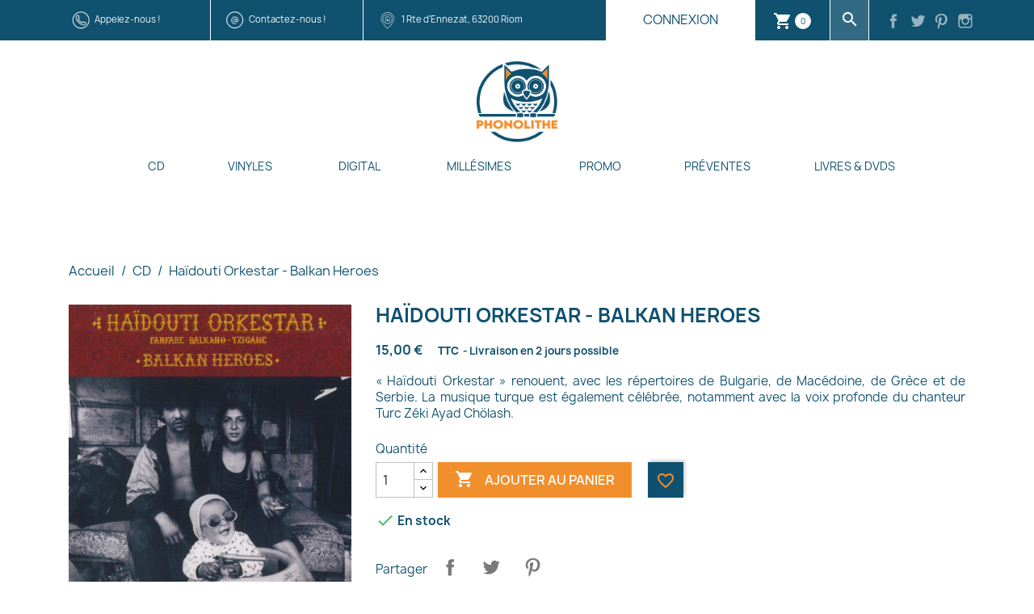

--- FILE ---
content_type: text/html; charset=utf-8
request_url: https://www.phonolithe.fr/produits/cd/763-haidouti-orkestar-balkan-heroes-3521383409558
body_size: 20093
content:
<!doctype html>
<html lang="fr-FR">

  <head>
    
      
  <meta charset="utf-8">


  <meta http-equiv="x-ua-compatible" content="ie=edge">



  <title>Balkan Heroes - Haïdouti Orkestar - CD - En vente sur phonolithe.fr</title>
  
    
  
  <meta name="description" content="Haïdouti Orkestar » renouent, avec les répertoires de Bulgarie, de Macédoine, de Grèce et de Serbie.">
  <meta name="keywords" content="">
        <link rel="canonical" href="https://www.phonolithe.fr/produits/cd/763-haidouti-orkestar-balkan-heroes-3521383409558">
    
      
  
  
    <script type="application/ld+json">
  {
    "@context": "https://schema.org",
    "@type": "Organization",
    "name" : "Phonolithe",
    "url" : "https://www.phonolithe.fr/",
          "logo": {
        "@type": "ImageObject",
        "url":"https://www.phonolithe.fr/img/logo-1662545140.jpg"
      }
      }
</script>

<script type="application/ld+json">
  {
    "@context": "https://schema.org",
    "@type": "WebPage",
    "isPartOf": {
      "@type": "WebSite",
      "url":  "https://www.phonolithe.fr/",
      "name": "Phonolithe"
    },
    "name": "Balkan Heroes - Haïdouti Orkestar - CD - En vente sur phonolithe.fr",
    "url":  "https://www.phonolithe.fr/produits/cd/763-haidouti-orkestar-balkan-heroes-3521383409558"
  }
</script>


  <script type="application/ld+json">
    {
      "@context": "https://schema.org",
      "@type": "BreadcrumbList",
      "itemListElement": [
                  {
            "@type": "ListItem",
            "position": 1,
            "name": "Accueil",
            "item": "https://www.phonolithe.fr/"
          },                  {
            "@type": "ListItem",
            "position": 2,
            "name": "CD",
            "item": "https://www.phonolithe.fr/produits/4-cd"
          },                  {
            "@type": "ListItem",
            "position": 3,
            "name": "Haïdouti Orkestar - Balkan Heroes",
            "item": "https://www.phonolithe.fr/produits/cd/763-haidouti-orkestar-balkan-heroes-3521383409558"
          }              ]
    }
  </script>
  
  
  
        <script type="application/ld+json">
  {
    "@context": "https://schema.org/",
    "@type": "Product",
    "name": "Haïdouti Orkestar - Balkan Heroes",
    "description": "Haïdouti Orkestar » renouent, avec les répertoires de Bulgarie, de Macédoine, de Grèce et de Serbie.",
    "category": "CD",
    "image" :"https://www.phonolithe.fr/8655-home_default/haidouti-orkestar-balkan-heroes.jpg",    "sku": "20043",
    "mpn": "20043"
    ,"gtin13": "3521383409558"
        ,
    "brand": {
      "@type": "Brand",
      "name": "Phonolithe"
    }
            ,
    "weight": {
        "@context": "https://schema.org",
        "@type": "QuantitativeValue",
        "value": "0.080000",
        "unitCode": "kg"
    }
        ,
    "offers": {
      "@type": "Offer",
      "priceCurrency": "EUR",
      "name": "Haïdouti Orkestar - Balkan Heroes",
      "price": "15",
      "url": "https://www.phonolithe.fr/produits/cd/763-haidouti-orkestar-balkan-heroes-3521383409558",
      "priceValidUntil": "2025-12-27",
              "image": ["https://www.phonolithe.fr/8655-large_default/haidouti-orkestar-balkan-heroes.jpg","https://www.phonolithe.fr/8656-large_default/haidouti-orkestar-balkan-heroes.jpg"],
            "sku": "20043",
      "mpn": "20043",
      "gtin13": "3521383409558",                  "availability": "https://schema.org/InStock",
      "seller": {
        "@type": "Organization",
        "name": "Phonolithe"
      }
    }
      }
</script>

  
  
    
  

  
    <meta property="og:title" content="Balkan Heroes - Haïdouti Orkestar - CD - En vente sur phonolithe.fr" />
    <meta property="og:description" content="Haïdouti Orkestar » renouent, avec les répertoires de Bulgarie, de Macédoine, de Grèce et de Serbie." />
    <meta property="og:url" content="https://www.phonolithe.fr/produits/cd/763-haidouti-orkestar-balkan-heroes-3521383409558" />
    <meta property="og:site_name" content="Phonolithe" />
        



  <meta name="viewport" content="width=device-width, initial-scale=1">



  <link rel="icon" type="image/vnd.microsoft.icon" href="https://www.phonolithe.fr/img/favicon.ico?1662545226">
  <link rel="shortcut icon" type="image/x-icon" href="https://www.phonolithe.fr/img/favicon.ico?1662545226">



    <link rel="stylesheet" href="https://www.phonolithe.fr/themes/classic/assets/css/theme.css" type="text/css" media="all">
  <link rel="stylesheet" href="https://www.phonolithe.fr/themes/overscan/assets/css/child-theme.css" type="text/css" media="all">
  <link rel="stylesheet" href="https://www.phonolithe.fr/modules/blockreassurance/views/dist/front.css" type="text/css" media="all">
  <link rel="stylesheet" href="https://www.phonolithe.fr/modules/ps_socialfollow/views/css/ps_socialfollow.css" type="text/css" media="all">
  <link rel="stylesheet" href="https://www.phonolithe.fr/modules/ps_searchbar/ps_searchbar.css" type="text/css" media="all">
  <link rel="stylesheet" href="https://www.phonolithe.fr/modules/paypal/views/css/paypal_fo.css" type="text/css" media="all">
  <link rel="stylesheet" href="https://www.phonolithe.fr/modules/productcomments/views/css/productcomments.css" type="text/css" media="all">
  <link rel="stylesheet" href="https://www.phonolithe.fr/modules/wknews/views/css/common.css" type="text/css" media="all">
  <link rel="stylesheet" href="https://www.phonolithe.fr/modules/wknews/views/css/themes/layout1/wknews.css" type="text/css" media="all">
  <link rel="stylesheet" href="https://www.phonolithe.fr/modules/wknews/views/css/font-awesome.min.css" type="text/css" media="all">
  <link rel="stylesheet" href="https://www.phonolithe.fr/modules/wknews/views/css/themes/wknews_17.css" type="text/css" media="all">
  <link rel="stylesheet" href="https://www.phonolithe.fr/modules/productaudioplaylistplugin/views/css/mediaelementplayer/base/mediaelementplayer_v2.css" type="text/css" media="all">
  <link rel="stylesheet" href="https://www.phonolithe.fr/modules/productaudioplaylistplugin/views/css/mediaelementplayer/skin/pro-player-papp_v2.css" type="text/css" media="all">
  <link rel="stylesheet" href="https://www.phonolithe.fr/modules/productaudioplaylistplugin/views/css/font-awesome.min.css" type="text/css" media="all">
  <link rel="stylesheet" href="https://www.phonolithe.fr/js/jquery/ui/themes/base/minified/jquery-ui.min.css" type="text/css" media="all">
  <link rel="stylesheet" href="https://www.phonolithe.fr/js/jquery/ui/themes/base/minified/jquery.ui.theme.min.css" type="text/css" media="all">
  <link rel="stylesheet" href="https://www.phonolithe.fr/modules/blockwishlist/public/wishlist.css" type="text/css" media="all">
  <link rel="stylesheet" href="https://www.phonolithe.fr/modules/ps_imageslider/css/homeslider.css" type="text/css" media="all">




  

  <script type="text/javascript">
        var blockwishlistController = "https:\/\/www.phonolithe.fr\/module\/blockwishlist\/action";
        var btGapTag = {"tagContent":{"tracking_type":{"label":"tracking_type","value":"view_item"},"content_type":{"label":"content_type","value":"'product'"},"contents":{"label":"contents","value":[{"item_id":763,"item_name":"Ha\u00efdouti Orkestar - Balkan Heroes","currency":"EUR","item_category":"CD","price":"15.00","item_brand":"No brand"}]},"coupon_name":{"label":"coupon","value":"no_coupon"},"value":{"label":"value","value":15},"currency":{"label":"currency","value":"EUR"}},"bAddToCartTrigger":false,"elementCategoryProduct":"article.product-miniature","elementRemoveCart":"a.remove-from-cart","elementShipping":"input[type=radio]","elementPayment":".ps-shown-by-js","elementlogin":"button#submit-login","elementsignup":"div.no-account","elementWishCat":"button.wishlist-button-add","elementWishProd":"button.wishlist-button-add","gaId":"G-742NGXNC41","gaEnable":"1","bEnableUa":false,"sUAcode":"","ajaxUrl":"https:\/\/www.phonolithe.fr\/module\/ganalyticspro\/ajax","token":"11a7742e1887a63cb6bd629571aad387","bRefund":false,"bPartialRefund":false,"bUseConsent":false,"bConsentHtmlElement":"","iConsentConsentLvl":0};
        var prestashop = {"cart":{"products":[],"totals":{"total":{"type":"total","label":"Total","amount":0,"value":"0,00\u00a0\u20ac"},"total_including_tax":{"type":"total","label":"Total TTC","amount":0,"value":"0,00\u00a0\u20ac"},"total_excluding_tax":{"type":"total","label":"Total HT :","amount":0,"value":"0,00\u00a0\u20ac"}},"subtotals":{"products":{"type":"products","label":"Sous-total","amount":0,"value":"0,00\u00a0\u20ac"},"discounts":null,"shipping":{"type":"shipping","label":"Livraison","amount":0,"value":""},"tax":null},"products_count":0,"summary_string":"0 articles","vouchers":{"allowed":1,"added":[]},"discounts":[],"minimalPurchase":0,"minimalPurchaseRequired":""},"currency":{"id":1,"name":"Euro","iso_code":"EUR","iso_code_num":"978","sign":"\u20ac"},"customer":{"lastname":null,"firstname":null,"email":null,"birthday":null,"newsletter":null,"newsletter_date_add":null,"optin":null,"website":null,"company":null,"siret":null,"ape":null,"is_logged":false,"gender":{"type":null,"name":null},"addresses":[]},"language":{"name":"Fran\u00e7ais (French)","iso_code":"fr","locale":"fr-FR","language_code":"fr","is_rtl":"0","date_format_lite":"d\/m\/Y","date_format_full":"d\/m\/Y H:i:s","id":1},"page":{"title":"","canonical":"https:\/\/www.phonolithe.fr\/produits\/cd\/763-haidouti-orkestar-balkan-heroes-3521383409558","meta":{"title":"Balkan Heroes - Ha\u00efdouti Orkestar - CD - En vente sur phonolithe.fr","description":"Ha\u00efdouti Orkestar \u00bb renouent, avec les r\u00e9pertoires de Bulgarie, de Mac\u00e9doine, de Gr\u00e8ce et de Serbie.","keywords":"","robots":"index"},"page_name":"product","body_classes":{"lang-fr":true,"lang-rtl":false,"country-FR":true,"currency-EUR":true,"layout-full-width":true,"page-product":true,"tax-display-enabled":true,"product-id-763":true,"product-Ha\u00efdouti Orkestar - Balkan Heroes":true,"product-id-category-4":true,"product-id-manufacturer-0":true,"product-id-supplier-23":true,"product-available-for-order":true},"admin_notifications":[]},"shop":{"name":"Phonolithe","logo":"https:\/\/www.phonolithe.fr\/img\/logo-1662545140.jpg","stores_icon":"https:\/\/www.phonolithe.fr\/img\/logo_stores.png","favicon":"https:\/\/www.phonolithe.fr\/img\/favicon.ico"},"urls":{"base_url":"https:\/\/www.phonolithe.fr\/","current_url":"https:\/\/www.phonolithe.fr\/produits\/cd\/763-haidouti-orkestar-balkan-heroes-3521383409558","shop_domain_url":"https:\/\/www.phonolithe.fr","img_ps_url":"https:\/\/www.phonolithe.fr\/img\/","img_cat_url":"https:\/\/www.phonolithe.fr\/img\/c\/","img_lang_url":"https:\/\/www.phonolithe.fr\/img\/l\/","img_prod_url":"https:\/\/www.phonolithe.fr\/img\/p\/","img_manu_url":"https:\/\/www.phonolithe.fr\/img\/m\/","img_sup_url":"https:\/\/www.phonolithe.fr\/img\/su\/","img_ship_url":"https:\/\/www.phonolithe.fr\/img\/s\/","img_store_url":"https:\/\/www.phonolithe.fr\/img\/st\/","img_col_url":"https:\/\/www.phonolithe.fr\/img\/co\/","img_url":"https:\/\/www.phonolithe.fr\/themes\/overscan\/assets\/img\/","css_url":"https:\/\/www.phonolithe.fr\/themes\/overscan\/assets\/css\/","js_url":"https:\/\/www.phonolithe.fr\/themes\/overscan\/assets\/js\/","pic_url":"https:\/\/www.phonolithe.fr\/upload\/","pages":{"address":"https:\/\/www.phonolithe.fr\/adresse","addresses":"https:\/\/www.phonolithe.fr\/adresses","authentication":"https:\/\/www.phonolithe.fr\/connexion","cart":"https:\/\/www.phonolithe.fr\/panier","category":"https:\/\/www.phonolithe.fr\/index.php?controller=category","cms":"https:\/\/www.phonolithe.fr\/index.php?controller=cms","contact":"https:\/\/www.phonolithe.fr\/nous-contacter","discount":"https:\/\/www.phonolithe.fr\/reduction","guest_tracking":"https:\/\/www.phonolithe.fr\/suivi-commande-invite","history":"https:\/\/www.phonolithe.fr\/historique-commandes","identity":"https:\/\/www.phonolithe.fr\/identite","index":"https:\/\/www.phonolithe.fr\/","my_account":"https:\/\/www.phonolithe.fr\/mon-compte","order_confirmation":"https:\/\/www.phonolithe.fr\/confirmation-commande","order_detail":"https:\/\/www.phonolithe.fr\/index.php?controller=order-detail","order_follow":"https:\/\/www.phonolithe.fr\/suivi-commande","order":"https:\/\/www.phonolithe.fr\/commande","order_return":"https:\/\/www.phonolithe.fr\/index.php?controller=order-return","order_slip":"https:\/\/www.phonolithe.fr\/avoirs","pagenotfound":"https:\/\/www.phonolithe.fr\/page-introuvable","password":"https:\/\/www.phonolithe.fr\/recuperation-mot-de-passe","pdf_invoice":"https:\/\/www.phonolithe.fr\/index.php?controller=pdf-invoice","pdf_order_return":"https:\/\/www.phonolithe.fr\/index.php?controller=pdf-order-return","pdf_order_slip":"https:\/\/www.phonolithe.fr\/index.php?controller=pdf-order-slip","prices_drop":"https:\/\/www.phonolithe.fr\/promotions","product":"https:\/\/www.phonolithe.fr\/index.php?controller=product","search":"https:\/\/www.phonolithe.fr\/recherche","sitemap":"https:\/\/www.phonolithe.fr\/plan-site","stores":"https:\/\/www.phonolithe.fr\/magasins","supplier":"https:\/\/www.phonolithe.fr\/fournisseur","register":"https:\/\/www.phonolithe.fr\/connexion?create_account=1","order_login":"https:\/\/www.phonolithe.fr\/commande?login=1"},"alternative_langs":[],"theme_assets":"\/themes\/overscan\/assets\/","actions":{"logout":"https:\/\/www.phonolithe.fr\/?mylogout="},"no_picture_image":{"bySize":{"small_default":{"url":"https:\/\/www.phonolithe.fr\/img\/p\/fr-default-small_default.jpg","width":98,"height":98},"cart_default":{"url":"https:\/\/www.phonolithe.fr\/img\/p\/fr-default-cart_default.jpg","width":125,"height":125},"home_default":{"url":"https:\/\/www.phonolithe.fr\/img\/p\/fr-default-home_default.jpg","width":250,"height":250},"medium_default":{"url":"https:\/\/www.phonolithe.fr\/img\/p\/fr-default-medium_default.jpg","width":452,"height":452},"large_default":{"url":"https:\/\/www.phonolithe.fr\/img\/p\/fr-default-large_default.jpg","width":800,"height":800}},"small":{"url":"https:\/\/www.phonolithe.fr\/img\/p\/fr-default-small_default.jpg","width":98,"height":98},"medium":{"url":"https:\/\/www.phonolithe.fr\/img\/p\/fr-default-home_default.jpg","width":250,"height":250},"large":{"url":"https:\/\/www.phonolithe.fr\/img\/p\/fr-default-large_default.jpg","width":800,"height":800},"legend":""}},"configuration":{"display_taxes_label":true,"display_prices_tax_incl":true,"is_catalog":false,"show_prices":true,"opt_in":{"partner":false},"quantity_discount":{"type":"discount","label":"Remise sur prix unitaire"},"voucher_enabled":1,"return_enabled":1},"field_required":[],"breadcrumb":{"links":[{"title":"Accueil","url":"https:\/\/www.phonolithe.fr\/"},{"title":"CD","url":"https:\/\/www.phonolithe.fr\/produits\/4-cd"},{"title":"Ha\u00efdouti Orkestar - Balkan Heroes","url":"https:\/\/www.phonolithe.fr\/produits\/cd\/763-haidouti-orkestar-balkan-heroes-3521383409558"}],"count":3},"link":{"protocol_link":"https:\/\/","protocol_content":"https:\/\/"},"time":1765569564,"static_token":"11a7742e1887a63cb6bd629571aad387","token":"2ecceadf74395475c75ffcd9c8c125c7","debug":false};
        var prestashopFacebookAjaxController = "https:\/\/www.phonolithe.fr\/module\/ps_facebook\/Ajax";
        var productsAlreadyTagged = [];
        var psemailsubscription_subscription = "https:\/\/www.phonolithe.fr\/module\/ps_emailsubscription\/subscription";
        var psr_icon_color = "#F28F2D";
        var removeFromWishlistUrl = "https:\/\/www.phonolithe.fr\/module\/blockwishlist\/action?action=deleteProductFromWishlist";
        var wishlistAddProductToCartUrl = "https:\/\/www.phonolithe.fr\/module\/blockwishlist\/action?action=addProductToCart";
        var wishlistUrl = "https:\/\/www.phonolithe.fr\/module\/blockwishlist\/view";
      </script>



  <meta name="google-site-verification" content="6K1hQdgzO_pD2uHfo1B-zw2wRRtTaI0AanqYbqwMJHE" /><!-- Google tag (gtag.js) -->
<script async src="https://www.googletagmanager.com/gtag/js?id=AW-821192499"></script>
<script>
  window.dataLayer = window.dataLayer || [];
  function gtag(){dataLayer.push(arguments);}
  gtag('js', new Date());

  gtag('config', 'AW-821192499');
</script>
<style>
/* Categories display on news list */
.subNewsCategories .col-lg-4 {
	height: auto;
	border: 1px solid #dddddd;
}
.bx-viewport .wknews_list li {
		border-top:none!Important;
	-o-box-shadow: none!Important;
	-webkit-box-shadow: none!Important;
	-moz-box-shadow: none!Important;
	box-shadow: none!Important;
}

/* Wk Actualités - Mettre ici vos styles personnalisés */
</style>
	<script async src="https://www.googletagmanager.com/gtag/js?id=G-742NGXNC41"></script>




    
    <meta property="og:type" content="product">
            <meta property="og:image" content="https://www.phonolithe.fr/8655-large_default/haidouti-orkestar-balkan-heroes.jpg">
    
            <meta property="product:pretax_price:amount" content="12.5">
        <meta property="product:pretax_price:currency" content="EUR">
        <meta property="product:price:amount" content="15">
        <meta property="product:price:currency" content="EUR">
                <meta property="product:weight:value" content="0.080000">
        <meta property="product:weight:units" content="kg">
    
  </head>

  <body id="product" class="lang-fr country-fr currency-eur layout-full-width page-product tax-display-enabled product-id-763 product-haidouti-orkestar-balkan-heroes product-id-category-4 product-id-manufacturer-0 product-id-supplier-23 product-available-for-order">

    
      
    

    <main>
      
              

      <header id="header">
        
          
  <div class="header-banner">
    
  </div>



  <nav class="header-nav">
    <div class="container">
      <div class="row">

                <div class="hidden-sm-down">
          <div class="col-xs-12 col-md-4 col-xl-2 py-10 hidden-lg-down">
            <img src="https://www.phonolithe.fr/themes/overscan/assets/img/icons/tel.png" alt="phone" width="30px" height="30px" />
    <a href="/nous-contacter">Appelez-nous !</a>

          </div>
          <div class="col-xs-12 col-md-4 col-xl-2 py-10 bx-white hidden-lg-down">
            <img src="https://www.phonolithe.fr/themes/overscan/assets/img/icons/at.png" alt="email" width="30px" height="30px" />
    <a href="/nous-contacter">Contactez-nous !</a>

          </div>
          <div class="col-xs-12 col-md-4 col-xl-3 py-10 hidden-lg-down">
            <img src="https://www.phonolithe.fr/themes/overscan/assets/img/icons/loc.png" alt="address" width="30px" height="30px" />
<a href="https://www.google.com/maps/search/?api=1&query_place_id=Phonolithe&query=1%20Rte%20d%27Ennezat%2C%2063200%20Riom" target="_blank">
    1 Rte d&#039;Ennezat, 63200 Riom
</a>

          </div>

          <div class="col-xs-12 col-xl-5">
            <div class="row">
              <div class="col-xs-12 col-md-10 col-xl-9 user-cart-flex">
                <div id="_desktop_user_info">
  <div class="user-info">
          <a
        href="https://www.phonolithe.fr/mon-compte"
        title="Identifiez-vous"
        rel="nofollow"
      >
        <i class="material-icons">&#xE7FF;</i>
        <span class="hidden-sm-down">Connexion</span>
      </a>
      </div>
</div>
<div id="_desktop_cart">
  <div class="blockcart cart-preview inactive" data-refresh-url="//www.phonolithe.fr/module/ps_shoppingcart/ajax">
    <div class="header">
              <span class="material-icons shopping-cart" aria-hidden="true">shopping_cart</span>
                <span class="cart-products-count">0</span>
          </div>
  </div>
</div>

                <div id="search_widget" class="search-widgets text-center bx-white bckg-lightblue">
                  <a href="#" data-toggle="modal" data-target="#searchModal" title="Rechercher">
                    <span class="material-icons search" aria-hidden="true">search</span>
                  </a>
                </div>
                
              </div>

              <div class="col-xs-12 col-md-2 col-xl-3 social-icons">
                    <a href="https://www.facebook.com/phonolithe" title="Facebook" target="_blank" rel="noopener noreferrer">
        <span class="header-social-icon facebook"></span>
    </a>
    <a href="https://twitter.com/Phonolithe" title="Twitter" target="_blank" rel="noopener noreferrer">
        <span class="header-social-icon twitter"></span>
    </a>
    <a href="https://www.pinterest.fr/phonolithe/" title="Pinterest" target="_blank" rel="noopener noreferrer">
        <span class="header-social-icon pinterest"></span>
    </a>
    <a href="https://www.instagram.com/phonolithemusiques/" title="Instagram" target="_blank" rel="noopener noreferrer">
        <span class="header-social-icon instagram"></span>
    </a>

              </div>

            </div>
          </div>
                  </div>

                <div class="hidden-md-up text-sm-center mobile">
          <div class="float-xs-left" id="menu-icon">
            <span class="material-icons d-inline">&#xE5D2;</span>
          </div>
          <div class="top-logo" id="_mobile_logo"></div>
          <div id="search_widget_mobile" class="search-widgets">
            <a href="#" data-toggle="modal" data-target="#searchModal" title="Rechercher">
              <span class="material-icons search" aria-hidden="true">search</span>
            </a>
          </div>
          <div class="float-xs-right" id="_mobile_user_info"></div>
          <div class="float-xs-right" id="_mobile_cart"></div>
          <div class="clearfix"></div>
        </div>

      </div>
    </div>
  </nav>



  <div id="header-sticky" class="header-top">
    <div class="container">
       <div class="row sticky-flex">
        <div id="_desktop_logo" class="col-xs-12 hidden-sm-down py-10">
                                    
  <a href="https://www.phonolithe.fr/">
    <img
      class="logo img-fluid"
      src="https://www.phonolithe.fr/img/logo-1662545140.jpg"
      alt="Phonolithe"
      width="512"
      height="512">
  </a>

                              </div>
        <div id="_menu_wrapper" class="header-top-right col-xs-12 position-static">
          

<div class="menu js-top-menu position-static hidden-sm-down" id="_desktop_top_menu">
    
          <ul class="top-menu" id="top-menu" data-depth="0">
                    <li class="category" id="category-4">
                          <a
                class="dropdown-item"
                href="https://www.phonolithe.fr/produits/4-cd" data-depth="0"
                title="CD"
                              >
                                                                      <span class="float-xs-right hidden-md-up">
                    <span data-target="#top_sub_menu_91800" data-toggle="collapse" class="navbar-toggler collapse-icons">
                      <span class="material-icons add">&#xE313;</span>
                      <span class="material-icons remove">&#xE316;</span>
                    </span>
                  </span>
                                CD
              </a>
                            <div  class="popover sub-menu js-sub-menu collapse" id="top_sub_menu_91800">
                
          <ul class="top-menu"  data-depth="1">
                    <li class="category" id="category-24">
                          <a
                class="dropdown-item dropdown-submenu"
                href="https://www.phonolithe.fr/produits/24-musiques-de-france" data-depth="1"
                title="Musiques de France"
                              >
                                                                      <span class="float-xs-right hidden-md-up">
                    <span data-target="#top_sub_menu_23085" data-toggle="collapse" class="navbar-toggler collapse-icons">
                      <span class="material-icons add">&#xE313;</span>
                      <span class="material-icons remove">&#xE316;</span>
                    </span>
                  </span>
                                Musiques de France
              </a>
                            <div  class="collapse" id="top_sub_menu_23085">
                
          <ul class="top-menu"  data-depth="2">
                    <li class="category" id="category-30">
                          <a
                class="dropdown-item"
                href="https://www.phonolithe.fr/produits/30-alsace-lorraine" data-depth="2"
                title="Alsace &amp; Lorraine"
                              >
                                Alsace &amp; Lorraine
              </a>
                          </li>
                    <li class="category" id="category-35">
                          <a
                class="dropdown-item"
                href="https://www.phonolithe.fr/produits/35-auvergne" data-depth="2"
                title="Auvergne"
                              >
                                Auvergne
              </a>
                          </li>
                    <li class="category" id="category-106">
                          <a
                class="dropdown-item"
                href="https://www.phonolithe.fr/produits/106-bearn" data-depth="2"
                title="Béarn"
                              >
                                Béarn
              </a>
                          </li>
                    <li class="category" id="category-37">
                          <a
                class="dropdown-item"
                href="https://www.phonolithe.fr/produits/37-berry" data-depth="2"
                title="Berry"
                              >
                                Berry
              </a>
                          </li>
                    <li class="category" id="category-39">
                          <a
                class="dropdown-item"
                href="https://www.phonolithe.fr/produits/39-bourgogne" data-depth="2"
                title="Bourgogne"
                              >
                                Bourgogne
              </a>
                          </li>
                    <li class="category" id="category-40">
                          <a
                class="dropdown-item"
                href="https://www.phonolithe.fr/produits/40-bretagne" data-depth="2"
                title="Bretagne"
                              >
                                Bretagne
              </a>
                          </li>
                    <li class="category" id="category-102">
                          <a
                class="dropdown-item"
                href="https://www.phonolithe.fr/produits/102-centre-france" data-depth="2"
                title="Centre France"
                              >
                                Centre France
              </a>
                          </li>
                    <li class="category" id="category-107">
                          <a
                class="dropdown-item"
                href="https://www.phonolithe.fr/produits/107-corse" data-depth="2"
                title="Corse"
                              >
                                Corse
              </a>
                          </li>
                    <li class="category" id="category-48">
                          <a
                class="dropdown-item"
                href="https://www.phonolithe.fr/produits/48-gascogne" data-depth="2"
                title="Gascogne"
                              >
                                Gascogne
              </a>
                          </li>
                    <li class="category" id="category-49">
                          <a
                class="dropdown-item"
                href="https://www.phonolithe.fr/produits/49-ile-de-france" data-depth="2"
                title="Ile de France"
                              >
                                Ile de France
              </a>
                          </li>
                    <li class="category" id="category-54">
                          <a
                class="dropdown-item"
                href="https://www.phonolithe.fr/produits/54-languedoc" data-depth="2"
                title="Languedoc"
                              >
                                Languedoc
              </a>
                          </li>
                    <li class="category" id="category-55">
                          <a
                class="dropdown-item"
                href="https://www.phonolithe.fr/produits/55-limousin" data-depth="2"
                title="Limousin"
                              >
                                Limousin
              </a>
                          </li>
                    <li class="category" id="category-105">
                          <a
                class="dropdown-item"
                href="https://www.phonolithe.fr/produits/105-loire-rhone-et-lyonnais-" data-depth="2"
                title="Loire, Rhône et Lyonnais"
                              >
                                Loire, Rhône et Lyonnais
              </a>
                          </li>
                    <li class="category" id="category-134">
                          <a
                class="dropdown-item"
                href="https://www.phonolithe.fr/produits/134-morvan" data-depth="2"
                title="Morvan"
                              >
                                Morvan
              </a>
                          </li>
                    <li class="category" id="category-60">
                          <a
                class="dropdown-item"
                href="https://www.phonolithe.fr/produits/60-nivernais" data-depth="2"
                title="Nivernais"
                              >
                                Nivernais
              </a>
                          </li>
                    <li class="category" id="category-61">
                          <a
                class="dropdown-item"
                href="https://www.phonolithe.fr/produits/61-picardie-nord-et-flandres" data-depth="2"
                title="Picardie, Nord et Flandres"
                              >
                                Picardie, Nord et Flandres
              </a>
                          </li>
                    <li class="category" id="category-62">
                          <a
                class="dropdown-item"
                href="https://www.phonolithe.fr/produits/62-normandie" data-depth="2"
                title="Normandie"
                              >
                                Normandie
              </a>
                          </li>
                    <li class="category" id="category-64">
                          <a
                class="dropdown-item"
                href="https://www.phonolithe.fr/produits/64-pays-basque" data-depth="2"
                title="Pays Basque"
                              >
                                Pays Basque
              </a>
                          </li>
                    <li class="category" id="category-65">
                          <a
                class="dropdown-item"
                href="https://www.phonolithe.fr/produits/65-poitou" data-depth="2"
                title="Poitou"
                              >
                                Poitou
              </a>
                          </li>
                    <li class="category" id="category-67">
                          <a
                class="dropdown-item"
                href="https://www.phonolithe.fr/produits/67-provence-alpes-du-sud" data-depth="2"
                title="Provence &amp; Alpes du Sud"
                              >
                                Provence &amp; Alpes du Sud
              </a>
                          </li>
                    <li class="category" id="category-69">
                          <a
                class="dropdown-item"
                href="https://www.phonolithe.fr/produits/69-savoie-dauphine" data-depth="2"
                title="Savoie &amp; Dauphiné"
                              >
                                Savoie &amp; Dauphiné
              </a>
                          </li>
                    <li class="category" id="category-104">
                          <a
                class="dropdown-item"
                href="https://www.phonolithe.fr/produits/104-val-de-loire" data-depth="2"
                title="Val de Loire"
                              >
                                Val de Loire
              </a>
                          </li>
                    <li class="category" id="category-139">
                          <a
                class="dropdown-item"
                href="https://www.phonolithe.fr/produits/139-vendee" data-depth="2"
                title="Vendée"
                              >
                                Vendée
              </a>
                          </li>
              </ul>
    
              </div>
                          </li>
                    <li class="category" id="category-15">
                          <a
                class="dropdown-item dropdown-submenu"
                href="https://www.phonolithe.fr/produits/15-musiques-du-monde" data-depth="1"
                title="Musiques du monde"
                              >
                                                                      <span class="float-xs-right hidden-md-up">
                    <span data-target="#top_sub_menu_11098" data-toggle="collapse" class="navbar-toggler collapse-icons">
                      <span class="material-icons add">&#xE313;</span>
                      <span class="material-icons remove">&#xE316;</span>
                    </span>
                  </span>
                                Musiques du monde
              </a>
                            <div  class="collapse" id="top_sub_menu_11098">
                
          <ul class="top-menu"  data-depth="2">
                    <li class="category" id="category-28">
                          <a
                class="dropdown-item"
                href="https://www.phonolithe.fr/produits/28-afrique-sub-saharienne" data-depth="2"
                title="Afrique Sub-saharienne"
                              >
                                Afrique Sub-saharienne
              </a>
                          </li>
                    <li class="category" id="category-29">
                          <a
                class="dropdown-item"
                href="https://www.phonolithe.fr/produits/29-allemagne" data-depth="2"
                title="Allemagne"
                              >
                                Allemagne
              </a>
                          </li>
                    <li class="category" id="category-31">
                          <a
                class="dropdown-item"
                href="https://www.phonolithe.fr/produits/31-amerique-centrale" data-depth="2"
                title="Amérique Centrale"
                              >
                                Amérique Centrale
              </a>
                          </li>
                    <li class="category" id="category-32">
                          <a
                class="dropdown-item"
                href="https://www.phonolithe.fr/produits/32-amerique-du-nord" data-depth="2"
                title="Amérique du Nord"
                              >
                                Amérique du Nord
              </a>
                          </li>
                    <li class="category" id="category-33">
                          <a
                class="dropdown-item"
                href="https://www.phonolithe.fr/produits/33-amerique-du-sud" data-depth="2"
                title="Amérique du Sud"
                              >
                                Amérique du Sud
              </a>
                          </li>
                    <li class="category" id="category-34">
                          <a
                class="dropdown-item"
                href="https://www.phonolithe.fr/produits/34-angleterre" data-depth="2"
                title="Angleterre"
                              >
                                Angleterre
              </a>
                          </li>
                    <li class="category" id="category-36">
                          <a
                class="dropdown-item"
                href="https://www.phonolithe.fr/produits/36-benelux" data-depth="2"
                title="Benelux"
                              >
                                Benelux
              </a>
                          </li>
                    <li class="category" id="category-42">
                          <a
                class="dropdown-item"
                href="https://www.phonolithe.fr/produits/42-espagne" data-depth="2"
                title="Espagne"
                              >
                                Espagne
              </a>
                          </li>
                    <li class="category" id="category-43">
                          <a
                class="dropdown-item"
                href="https://www.phonolithe.fr/produits/43-europe-centrale" data-depth="2"
                title="Europe Centrale"
                              >
                                Europe Centrale
              </a>
                          </li>
                    <li class="category" id="category-44">
                          <a
                class="dropdown-item"
                href="https://www.phonolithe.fr/produits/44-europe-de-l-est-balkans" data-depth="2"
                title="Europe de l&#039;Est-Balkans"
                              >
                                Europe de l&#039;Est-Balkans
              </a>
                          </li>
                    <li class="category" id="category-45">
                          <a
                class="dropdown-item"
                href="https://www.phonolithe.fr/produits/45-extreme-orient" data-depth="2"
                title="Extrême Orient"
                              >
                                Extrême Orient
              </a>
                          </li>
                    <li class="category" id="category-50">
                          <a
                class="dropdown-item"
                href="https://www.phonolithe.fr/produits/50-inde" data-depth="2"
                title="Inde"
                              >
                                Inde
              </a>
                          </li>
                    <li class="category" id="category-51">
                          <a
                class="dropdown-item"
                href="https://www.phonolithe.fr/produits/51-irlande" data-depth="2"
                title="Irlande"
                              >
                                Irlande
              </a>
                          </li>
                    <li class="category" id="category-52">
                          <a
                class="dropdown-item"
                href="https://www.phonolithe.fr/produits/52-italie" data-depth="2"
                title="Italie"
                              >
                                Italie
              </a>
                          </li>
                    <li class="category" id="category-56">
                          <a
                class="dropdown-item"
                href="https://www.phonolithe.fr/produits/56-maghreb-afrique-saharienne" data-depth="2"
                title="Maghreb &amp; Afrique Saharienne"
                              >
                                Maghreb &amp; Afrique Saharienne
              </a>
                          </li>
                    <li class="category" id="category-113">
                          <a
                class="dropdown-item"
                href="https://www.phonolithe.fr/produits/113-mediterrannee" data-depth="2"
                title="Méditerrannée"
                              >
                                Méditerrannée
              </a>
                          </li>
                    <li class="category" id="category-58">
                          <a
                class="dropdown-item"
                href="https://www.phonolithe.fr/produits/58-moyen-orient" data-depth="2"
                title="Moyen Orient"
                              >
                                Moyen Orient
              </a>
                          </li>
                    <li class="category" id="category-63">
                          <a
                class="dropdown-item"
                href="https://www.phonolithe.fr/produits/63-ocean-indien" data-depth="2"
                title="Océan Indien"
                              >
                                Océan Indien
              </a>
                          </li>
                    <li class="category" id="category-66">
                          <a
                class="dropdown-item"
                href="https://www.phonolithe.fr/produits/66-portugal" data-depth="2"
                title="Portugal"
                              >
                                Portugal
              </a>
                          </li>
                    <li class="category" id="category-70">
                          <a
                class="dropdown-item"
                href="https://www.phonolithe.fr/produits/70-scandinavie" data-depth="2"
                title="Scandinavie"
                              >
                                Scandinavie
              </a>
                          </li>
              </ul>
    
              </div>
                          </li>
                    <li class="category" id="category-17">
                          <a
                class="dropdown-item dropdown-submenu"
                href="https://www.phonolithe.fr/produits/17-chansons" data-depth="1"
                title="Chansons"
                              >
                                                                      <span class="float-xs-right hidden-md-up">
                    <span data-target="#top_sub_menu_78062" data-toggle="collapse" class="navbar-toggler collapse-icons">
                      <span class="material-icons add">&#xE313;</span>
                      <span class="material-icons remove">&#xE316;</span>
                    </span>
                  </span>
                                Chansons
              </a>
                            <div  class="collapse" id="top_sub_menu_78062">
                
          <ul class="top-menu"  data-depth="2">
                    <li class="category" id="category-100">
                          <a
                class="dropdown-item"
                href="https://www.phonolithe.fr/produits/100-folk" data-depth="2"
                title="Folk"
                              >
                                Folk
              </a>
                          </li>
                    <li class="category" id="category-112">
                          <a
                class="dropdown-item"
                href="https://www.phonolithe.fr/produits/112-marins-et-mariniers" data-depth="2"
                title="Marins et Mariniers"
                              >
                                Marins et Mariniers
              </a>
                          </li>
                    <li class="category" id="category-142">
                          <a
                class="dropdown-item"
                href="https://www.phonolithe.fr/produits/142-bal-a-la-voix" data-depth="2"
                title="Bal à la voix"
                              >
                                Bal à la voix
              </a>
                          </li>
                    <li class="category" id="category-146">
                          <a
                class="dropdown-item"
                href="https://www.phonolithe.fr/produits/146-jeunesse" data-depth="2"
                title="Jeunesse"
                              >
                                Jeunesse
              </a>
                          </li>
              </ul>
    
              </div>
                          </li>
                    <li class="category" id="category-110">
                          <a
                class="dropdown-item dropdown-submenu"
                href="https://www.phonolithe.fr/produits/110-bals" data-depth="1"
                title="Bals"
                              >
                                                                      <span class="float-xs-right hidden-md-up">
                    <span data-target="#top_sub_menu_88880" data-toggle="collapse" class="navbar-toggler collapse-icons">
                      <span class="material-icons add">&#xE313;</span>
                      <span class="material-icons remove">&#xE316;</span>
                    </span>
                  </span>
                                Bals
              </a>
                            <div  class="collapse" id="top_sub_menu_88880">
                
          <ul class="top-menu"  data-depth="2">
                    <li class="category" id="category-111">
                          <a
                class="dropdown-item"
                href="https://www.phonolithe.fr/produits/111-folk" data-depth="2"
                title="Folk"
                              >
                                Folk
              </a>
                          </li>
                    <li class="category" id="category-143">
                          <a
                class="dropdown-item"
                href="https://www.phonolithe.fr/produits/143-trad-" data-depth="2"
                title="Trad&#039;"
                              >
                                Trad&#039;
              </a>
                          </li>
                    <li class="category" id="category-144">
                          <a
                class="dropdown-item"
                href="https://www.phonolithe.fr/produits/144-musette" data-depth="2"
                title="Musette"
                              >
                                Musette
              </a>
                          </li>
                    <li class="category" id="category-145">
                          <a
                class="dropdown-item"
                href="https://www.phonolithe.fr/produits/145-bals-pour-enfants" data-depth="2"
                title="Bals pour Enfants"
                              >
                                Bals pour Enfants
              </a>
                          </li>
              </ul>
    
              </div>
                          </li>
                    <li class="category" id="category-16">
                          <a
                class="dropdown-item dropdown-submenu"
                href="https://www.phonolithe.fr/produits/16-autres-styles" data-depth="1"
                title="Autres Styles"
                              >
                                                                      <span class="float-xs-right hidden-md-up">
                    <span data-target="#top_sub_menu_59600" data-toggle="collapse" class="navbar-toggler collapse-icons">
                      <span class="material-icons add">&#xE313;</span>
                      <span class="material-icons remove">&#xE316;</span>
                    </span>
                  </span>
                                Autres Styles
              </a>
                            <div  class="collapse" id="top_sub_menu_59600">
                
          <ul class="top-menu"  data-depth="2">
                    <li class="category" id="category-59">
                          <a
                class="dropdown-item"
                href="https://www.phonolithe.fr/produits/59-musette" data-depth="2"
                title="Musette"
                              >
                                Musette
              </a>
                          </li>
                    <li class="category" id="category-68">
                          <a
                class="dropdown-item"
                href="https://www.phonolithe.fr/produits/68-rock" data-depth="2"
                title="Rock"
                              >
                                Rock
              </a>
                          </li>
                    <li class="category" id="category-53">
                          <a
                class="dropdown-item"
                href="https://www.phonolithe.fr/produits/53-jazzs" data-depth="2"
                title="Jazz[s]"
                              >
                                Jazz[s]
              </a>
                          </li>
                    <li class="category" id="category-46">
                          <a
                class="dropdown-item"
                href="https://www.phonolithe.fr/produits/46-fanfares" data-depth="2"
                title="Fanfare(s)"
                              >
                                Fanfare(s)
              </a>
                          </li>
                    <li class="category" id="category-41">
                          <a
                class="dropdown-item"
                href="https://www.phonolithe.fr/produits/41-classique" data-depth="2"
                title="Classique"
                              >
                                Classique
              </a>
                          </li>
                    <li class="category" id="category-57">
                          <a
                class="dropdown-item"
                href="https://www.phonolithe.fr/produits/57-medieval" data-depth="2"
                title="Médiéval"
                              >
                                Médiéval
              </a>
                          </li>
              </ul>
    
              </div>
                          </li>
              </ul>
    
              </div>
                          </li>
                    <li class="category" id="category-135">
                          <a
                class="dropdown-item"
                href="https://www.phonolithe.fr/produits/135-vinyles" data-depth="0"
                title="Vinyles"
                              >
                                Vinyles
              </a>
                          </li>
                    <li class="category" id="category-109">
                          <a
                class="dropdown-item"
                href="https://www.phonolithe.fr/produits/109-digital" data-depth="0"
                title="Digital"
                              >
                                Digital
              </a>
                          </li>
                    <li class="category" id="category-116">
                          <a
                class="dropdown-item"
                href="https://www.phonolithe.fr/produits/116-millesimes" data-depth="0"
                title="Millésimes"
                              >
                                                                      <span class="float-xs-right hidden-md-up">
                    <span data-target="#top_sub_menu_8477" data-toggle="collapse" class="navbar-toggler collapse-icons">
                      <span class="material-icons add">&#xE313;</span>
                      <span class="material-icons remove">&#xE316;</span>
                    </span>
                  </span>
                                Millésimes
              </a>
                            <div  class="popover sub-menu js-sub-menu collapse" id="top_sub_menu_8477">
                
          <ul class="top-menu"  data-depth="1">
                    <li class="category" id="category-171">
                          <a
                class="dropdown-item dropdown-submenu"
                href="https://www.phonolithe.fr/produits/171-2023" data-depth="1"
                title="2023"
                              >
                                2023
              </a>
                          </li>
                    <li class="category" id="category-136">
                          <a
                class="dropdown-item dropdown-submenu"
                href="https://www.phonolithe.fr/produits/136-2022" data-depth="1"
                title="2022"
                              >
                                2022
              </a>
                          </li>
                    <li class="category" id="category-118">
                          <a
                class="dropdown-item dropdown-submenu"
                href="https://www.phonolithe.fr/produits/118-2021" data-depth="1"
                title="2021"
                              >
                                2021
              </a>
                          </li>
                    <li class="category" id="category-117">
                          <a
                class="dropdown-item dropdown-submenu"
                href="https://www.phonolithe.fr/produits/117-2020" data-depth="1"
                title="2020"
                              >
                                2020
              </a>
                          </li>
                    <li class="category" id="category-119">
                          <a
                class="dropdown-item dropdown-submenu"
                href="https://www.phonolithe.fr/produits/119-2019" data-depth="1"
                title="2019"
                              >
                                2019
              </a>
                          </li>
                    <li class="category" id="category-120">
                          <a
                class="dropdown-item dropdown-submenu"
                href="https://www.phonolithe.fr/produits/120-2018" data-depth="1"
                title="2018"
                              >
                                2018
              </a>
                          </li>
                    <li class="category" id="category-121">
                          <a
                class="dropdown-item dropdown-submenu"
                href="https://www.phonolithe.fr/produits/121-2017" data-depth="1"
                title="2017"
                              >
                                2017
              </a>
                          </li>
                    <li class="category" id="category-122">
                          <a
                class="dropdown-item dropdown-submenu"
                href="https://www.phonolithe.fr/produits/122-2016" data-depth="1"
                title="2016"
                              >
                                2016
              </a>
                          </li>
                    <li class="category" id="category-123">
                          <a
                class="dropdown-item dropdown-submenu"
                href="https://www.phonolithe.fr/produits/123-2015" data-depth="1"
                title="2015"
                              >
                                2015
              </a>
                          </li>
                    <li class="category" id="category-124">
                          <a
                class="dropdown-item dropdown-submenu"
                href="https://www.phonolithe.fr/produits/124-2014" data-depth="1"
                title="2014"
                              >
                                2014
              </a>
                          </li>
                    <li class="category" id="category-125">
                          <a
                class="dropdown-item dropdown-submenu"
                href="https://www.phonolithe.fr/produits/125-2013" data-depth="1"
                title="2013"
                              >
                                2013
              </a>
                          </li>
                    <li class="category" id="category-126">
                          <a
                class="dropdown-item dropdown-submenu"
                href="https://www.phonolithe.fr/produits/126-2012" data-depth="1"
                title="2012"
                              >
                                2012
              </a>
                          </li>
                    <li class="category" id="category-127">
                          <a
                class="dropdown-item dropdown-submenu"
                href="https://www.phonolithe.fr/produits/127-2011" data-depth="1"
                title="2011"
                              >
                                2011
              </a>
                          </li>
                    <li class="category" id="category-128">
                          <a
                class="dropdown-item dropdown-submenu"
                href="https://www.phonolithe.fr/produits/128-2010" data-depth="1"
                title="2010"
                              >
                                2010
              </a>
                          </li>
                    <li class="category" id="category-131">
                          <a
                class="dropdown-item dropdown-submenu"
                href="https://www.phonolithe.fr/produits/131-2005-2009" data-depth="1"
                title="2005 - 2009"
                              >
                                2005 - 2009
              </a>
                          </li>
                    <li class="category" id="category-132">
                          <a
                class="dropdown-item dropdown-submenu"
                href="https://www.phonolithe.fr/produits/132-2000-2004" data-depth="1"
                title="2000 - 2004"
                              >
                                2000 - 2004
              </a>
                          </li>
                    <li class="category" id="category-133">
                          <a
                class="dropdown-item dropdown-submenu"
                href="https://www.phonolithe.fr/produits/133-1995-1999" data-depth="1"
                title="1995 - 1999"
                              >
                                1995 - 1999
              </a>
                          </li>
                    <li class="category" id="category-130">
                          <a
                class="dropdown-item dropdown-submenu"
                href="https://www.phonolithe.fr/produits/130-1990-1994" data-depth="1"
                title="1990 - 1994"
                              >
                                1990 - 1994
              </a>
                          </li>
                    <li class="category" id="category-129">
                          <a
                class="dropdown-item dropdown-submenu"
                href="https://www.phonolithe.fr/produits/129-1980-1989" data-depth="1"
                title="1980 - 1989"
                              >
                                1980 - 1989
              </a>
                          </li>
              </ul>
    
              </div>
                          </li>
                    <li class="category" id="category-75">
                          <a
                class="dropdown-item"
                href="https://www.phonolithe.fr/produits/75-promo" data-depth="0"
                title="Promo"
                              >
                                Promo
              </a>
                          </li>
                    <li class="category" id="category-5">
                          <a
                class="dropdown-item"
                href="https://www.phonolithe.fr/produits/5-preventes" data-depth="0"
                title="Préventes"
                              >
                                Préventes
              </a>
                          </li>
                    <li class="category" id="category-3">
                          <a
                class="dropdown-item"
                href="https://www.phonolithe.fr/produits/3-livres-dvds" data-depth="0"
                title="Livres &amp; DVDs"
                              >
                                                                      <span class="float-xs-right hidden-md-up">
                    <span data-target="#top_sub_menu_34936" data-toggle="collapse" class="navbar-toggler collapse-icons">
                      <span class="material-icons add">&#xE313;</span>
                      <span class="material-icons remove">&#xE316;</span>
                    </span>
                  </span>
                                Livres &amp; DVDs
              </a>
                            <div  class="popover sub-menu js-sub-menu collapse" id="top_sub_menu_34936">
                
          <ul class="top-menu"  data-depth="1">
                    <li class="category" id="category-9">
                          <a
                class="dropdown-item dropdown-submenu"
                href="https://www.phonolithe.fr/produits/9-methode" data-depth="1"
                title="Méthode"
                              >
                                                                      <span class="float-xs-right hidden-md-up">
                    <span data-target="#top_sub_menu_66362" data-toggle="collapse" class="navbar-toggler collapse-icons">
                      <span class="material-icons add">&#xE313;</span>
                      <span class="material-icons remove">&#xE316;</span>
                    </span>
                  </span>
                                Méthode
              </a>
                            <div  class="collapse" id="top_sub_menu_66362">
                
          <ul class="top-menu"  data-depth="2">
                    <li class="category" id="category-13">
                          <a
                class="dropdown-item"
                href="https://www.phonolithe.fr/produits/13-accordeon" data-depth="2"
                title="Accordéon"
                              >
                                Accordéon
              </a>
                          </li>
                    <li class="category" id="category-27">
                          <a
                class="dropdown-item"
                href="https://www.phonolithe.fr/produits/27-vielle" data-depth="2"
                title="Vielle"
                              >
                                Vielle
              </a>
                          </li>
                    <li class="category" id="category-22">
                          <a
                class="dropdown-item"
                href="https://www.phonolithe.fr/produits/22-guitare" data-depth="2"
                title="Guitare"
                              >
                                Guitare
              </a>
                          </li>
                    <li class="category" id="category-19">
                          <a
                class="dropdown-item"
                href="https://www.phonolithe.fr/produits/19-cornemuse" data-depth="2"
                title="Cornemuse"
                              >
                                Cornemuse
              </a>
                          </li>
                    <li class="category" id="category-20">
                          <a
                class="dropdown-item"
                href="https://www.phonolithe.fr/produits/20-danses" data-depth="2"
                title="Danses"
                              >
                                Danses
              </a>
                          </li>
                    <li class="category" id="category-14">
                          <a
                class="dropdown-item"
                href="https://www.phonolithe.fr/produits/14-autre" data-depth="2"
                title="Autre"
                              >
                                Autre
              </a>
                          </li>
              </ul>
    
              </div>
                          </li>
                    <li class="category" id="category-74">
                          <a
                class="dropdown-item dropdown-submenu"
                href="https://www.phonolithe.fr/produits/74-jeunesse" data-depth="1"
                title="Jeunesse"
                              >
                                                                      <span class="float-xs-right hidden-md-up">
                    <span data-target="#top_sub_menu_15776" data-toggle="collapse" class="navbar-toggler collapse-icons">
                      <span class="material-icons add">&#xE313;</span>
                      <span class="material-icons remove">&#xE316;</span>
                    </span>
                  </span>
                                Jeunesse
              </a>
                            <div  class="collapse" id="top_sub_menu_15776">
                
          <ul class="top-menu"  data-depth="2">
                    <li class="category" id="category-95">
                          <a
                class="dropdown-item"
                href="https://www.phonolithe.fr/produits/95-jeunesse" data-depth="2"
                title="Jeunesse"
                              >
                                Jeunesse
              </a>
                          </li>
              </ul>
    
              </div>
                          </li>
                    <li class="category" id="category-8">
                          <a
                class="dropdown-item dropdown-submenu"
                href="https://www.phonolithe.fr/produits/8-litterature" data-depth="1"
                title="Littérature"
                              >
                                                                      <span class="float-xs-right hidden-md-up">
                    <span data-target="#top_sub_menu_35946" data-toggle="collapse" class="navbar-toggler collapse-icons">
                      <span class="material-icons add">&#xE313;</span>
                      <span class="material-icons remove">&#xE316;</span>
                    </span>
                  </span>
                                Littérature
              </a>
                            <div  class="collapse" id="top_sub_menu_35946">
                
          <ul class="top-menu"  data-depth="2">
                    <li class="category" id="category-25">
                          <a
                class="dropdown-item"
                href="https://www.phonolithe.fr/produits/25-poesie" data-depth="2"
                title="Poésie"
                              >
                                Poésie
              </a>
                          </li>
                    <li class="category" id="category-26">
                          <a
                class="dropdown-item"
                href="https://www.phonolithe.fr/produits/26-romans" data-depth="2"
                title="Romans"
                              >
                                Romans
              </a>
                          </li>
                    <li class="category" id="category-18">
                          <a
                class="dropdown-item"
                href="https://www.phonolithe.fr/produits/18-contes" data-depth="2"
                title="Contes"
                              >
                                Contes
              </a>
                          </li>
                    <li class="category" id="category-21">
                          <a
                class="dropdown-item"
                href="https://www.phonolithe.fr/produits/21-essaies" data-depth="2"
                title="Essaies"
                              >
                                Essaies
              </a>
                          </li>
              </ul>
    
              </div>
                          </li>
                    <li class="category" id="category-11">
                          <a
                class="dropdown-item dropdown-submenu"
                href="https://www.phonolithe.fr/produits/11-spectacles-expo" data-depth="1"
                title="Spectacles &amp; Expo"
                              >
                                Spectacles &amp; Expo
              </a>
                          </li>
                    <li class="category" id="category-10">
                          <a
                class="dropdown-item dropdown-submenu"
                href="https://www.phonolithe.fr/produits/10-partitions" data-depth="1"
                title="Partitions"
                              >
                                Partitions
              </a>
                          </li>
                    <li class="category" id="category-12">
                          <a
                class="dropdown-item dropdown-submenu"
                href="https://www.phonolithe.fr/produits/12-terroir-territoire" data-depth="1"
                title="Terroir &amp; Territoire"
                              >
                                Terroir &amp; Territoire
              </a>
                          </li>
                    <li class="category" id="category-6">
                          <a
                class="dropdown-item dropdown-submenu"
                href="https://www.phonolithe.fr/produits/6-enquetes-collectages" data-depth="1"
                title="Enquêtes &amp; Collectages"
                              >
                                Enquêtes &amp; Collectages
              </a>
                          </li>
              </ul>
    
              </div>
                          </li>
              </ul>
    
    <div class="clearfix"></div>
</div>

        </div>
      </div>
      <div id="mobile_top_menu_wrapper" class="row hidden-md-up" style="display:none;">
        <div class="js-top-menu mobile" id="_mobile_top_menu"></div>
        <div class="js-top-menu-bottom">
          <div id="_mobile_currency_selector"></div>
          <div id="_mobile_language_selector"></div>
          <div id="_mobile_contact_link"></div>
        </div>
      </div>
    </div>
  </div>
  

        
      </header>

      <section id="wrapper">
        
          
<aside id="notifications">
  <div class="container">
    
    
    
      </div>
</aside>
        

        

        <div class="container">
          
            <nav data-depth="3" class="breadcrumb hidden-sm-down">
  <ol>
    
              
          <li>
                          <a href="https://www.phonolithe.fr/"><span>Accueil</span></a>
                      </li>
        
              
          <li>
                          <a href="https://www.phonolithe.fr/produits/4-cd"><span>CD</span></a>
                      </li>
        
              
          <li>
                          <span>Haïdouti Orkestar - Balkan Heroes</span>
                      </li>
        
          
  </ol>
</nav>
          

          

          
  <div id="content-wrapper" class="js-content-wrapper">
    
    
    <section id="main">
        <meta content="https://www.phonolithe.fr/produits/cd/763-haidouti-orkestar-balkan-heroes-3521383409558">

        <div class="row product-container js-product-container">
            <div class="col-md-6 col-xl-4">
                
                    <section class="page-content" id="content">
                        
                            
    <ul class="product-flags js-product-flags">
        
                
                    </ul>

                            
                                <div class="images-container js-images-container">
  
    <div class="product-cover">
              <img
          class="js-qv-product-cover img-fluid"
          src="https://www.phonolithe.fr/8655-medium_default/haidouti-orkestar-balkan-heroes.jpg"
                      alt="Haïdouti Orkestar - Balkan Heroes"
                    loading="lazy"
          width="452"
          height="452"
        >
        <div class="layer hidden-sm-down" data-toggle="modal" data-target="#product-modal">
          <i class="material-icons zoom-in">search</i>
        </div>
          </div>
  

  
    <div class="js-qv-mask mask">
      <ul class="product-images js-qv-product-images">
                  <li class="thumb-container js-thumb-container">
            <img
              class="thumb js-thumb  selected js-thumb-selected "
              data-image-medium-src="https://www.phonolithe.fr/8655-medium_default/haidouti-orkestar-balkan-heroes.jpg"
              data-image-large-src="https://www.phonolithe.fr/8655-large_default/haidouti-orkestar-balkan-heroes.jpg"
              src="https://www.phonolithe.fr/8655-small_default/haidouti-orkestar-balkan-heroes.jpg"
                              alt="Haïdouti Orkestar - Balkan Heroes"
                            loading="lazy"
              width="98"
              height="98"
            >
          </li>
                  <li class="thumb-container js-thumb-container">
            <img
              class="thumb js-thumb "
              data-image-medium-src="https://www.phonolithe.fr/8656-medium_default/haidouti-orkestar-balkan-heroes.jpg"
              data-image-large-src="https://www.phonolithe.fr/8656-large_default/haidouti-orkestar-balkan-heroes.jpg"
              src="https://www.phonolithe.fr/8656-small_default/haidouti-orkestar-balkan-heroes.jpg"
                              alt="Haïdouti Orkestar - Balkan Heroes"
                            loading="lazy"
              width="98"
              height="98"
            >
          </li>
              </ul>
    </div>
  

</div>
                            
                            <div class="scroll-box-arrows">
                                <i class="material-icons left">&#xE314;</i>
                                <i class="material-icons right">&#xE315;</i>
                            </div>
                        
                    </section>
                 
            </div>
            <div class="col-md-6 col-xl-8">
                
                    
                        <h1 class="h1">Haïdouti Orkestar - Balkan Heroes</h1>
                    
                
                
                      <div class="product-prices js-product-prices">
    
          

    
      <div
        class="product-price h5 ">

        <div class="current-price">
          <span class='current-price-value' content="15">
                                      15,00 €
                      </span>

                  </div>

        
                  
      </div>
    

    
          

    
          

    
          

    

    <div class="tax-shipping-delivery-label">
              TTC
            
      
                                    <span class="delivery-information">Livraison en 2 jours possible</span>
                            </div>
  </div>
                

                <div class="product-information">
                    
                        <div id="product-description-short-763" class="product-description"><p style="text-align:justify;">« Haïdouti Orkestar » renouent, avec les répertoires de Bulgarie, de Macédoine, de Grèce et de Serbie. La musique turque est également célébrée, notamment avec la voix profonde du chanteur Turc Zéki Ayad Chölash.</p></div>
                    

                    
                    <div class="product-actions js-product-actions">
                        
                            <form action="https://www.phonolithe.fr/panier" method="post" id="add-to-cart-or-refresh">
                                <input type="hidden" name="token" value="11a7742e1887a63cb6bd629571aad387">
                                <input type="hidden" name="id_product" value="763" id="product_page_product_id">
                                <input type="hidden" name="id_customization" value="0" id="product_customization_id" class="js-product-customization-id">

                                
                                    <div class="product-variants js-product-variants">
  </div>
                                

                                
                                                                    

                                
                                    <section class="product-discounts js-product-discounts">
  </section>
                                

                                
                                    <div class="product-add-to-cart js-product-add-to-cart">
      <span class="control-label">Quantité</span>

    
      <div class="product-quantity clearfix">
        <div class="qty">
          <input type="number" name="qty" id="quantity_wanted" class="input-group"
            inputmode="numeric" pattern="[0-9]*" aria-label="Quantité"
            value="1"
            min="1" />
        </div>

        <div class="add">
          <button type="submit" class="btn btn-primary add-to-cart"
            data-button-action="add-to-cart" >
            <i class="material-icons shopping-cart">&#xE547;</i>
            <span>Ajouter au panier</span>
          </button>
        </div>

        <div
  class="wishlist-button"
  data-url="https://www.phonolithe.fr/module/blockwishlist/action?action=deleteProductFromWishlist"
  data-product-id="763"
  data-product-attribute-id="0"
  data-is-logged=""
  data-list-id="1"
  data-checked="true"
  data-is-product="true"
></div>


      </div>
    

    
      <span id="product-availability" class="js-product-availability">
                              <i class="material-icons rtl-no-flip product-available">&#xE5CA;</i>
                    <span>En stock</span>
              </span>
    

    
      <p class="product-minimal-quantity js-product-minimal-quantity">
              </p>
    
  </div>
                                

                                
                                    <div class="product-additional-info js-product-additional-info">
  

      <div class="social-sharing">
      <span>Partager</span>
      <ul>
                  <li class="facebook icon-gray"><a href="https://www.facebook.com/sharer.php?u=https%3A%2F%2Fwww.phonolithe.fr%2Fproduits%2Fcd%2F763-haidouti-orkestar-balkan-heroes-3521383409558" class="text-hide" title="Partager" target="_blank" rel="noopener noreferrer">Partager</a></li>
                  <li class="twitter icon-gray"><a href="https://twitter.com/intent/tweet?text=Ha%C3%AFdouti+Orkestar+-+Balkan+Heroes https%3A%2F%2Fwww.phonolithe.fr%2Fproduits%2Fcd%2F763-haidouti-orkestar-balkan-heroes-3521383409558" class="text-hide" title="Tweet" target="_blank" rel="noopener noreferrer">Tweet</a></li>
                  <li class="pinterest icon-gray"><a href="https://www.pinterest.com/pin/create/button/?url=https%3A%2F%2Fwww.phonolithe.fr%2Fproduits%2Fcd%2F763-haidouti-orkestar-balkan-heroes-3521383409558/&amp;media=https%3A%2F%2Fwww.phonolithe.fr%2F8655%2Fhaidouti-orkestar-balkan-heroes.jpg&amp;description=Ha%C3%AFdouti+Orkestar+-+Balkan+Heroes" class="text-hide" title="Pinterest" target="_blank" rel="noopener noreferrer">Pinterest</a></li>
              </ul>
    </div>
  

</div>
                                

                                                                
                            </form>
                        
                    </div>

                    
                        <div class="blockreassurance_product">
            <div class="reass_item"  style="cursor:pointer;" onclick="window.open('http://www.phonolithe.fr/page/1-livraison')">
            <span class="item-product">
                                                            <img src="/modules/blockreassurance/views/img/img_perso/reass_02.png">
                                    &nbsp;
            </span>
            <p class="block-title" style="color:#0F516F;">TRANSPORT ET LIVRAISON</p>
        </div>
            <div class="reass_item"  style="cursor:pointer;" onclick="window.open('http://www.phonolithe.fr/page/5-paiement-securise')">
            <span class="item-product">
                                                            <img src="/modules/blockreassurance/views/img/img_perso/reass_01.png">
                                    &nbsp;
            </span>
            <p class="block-title" style="color:#0F516F;">PAIEMENT SÉCURISÉ</p>
        </div>
            <div class="reass_item"  style="cursor:pointer;" onclick="window.open('http://www.phonolithe.fr/page/1-livraison')">
            <span class="item-product">
                                                            <img src="/modules/blockreassurance/views/img/img_perso/reass_03.png">
                                    &nbsp;
            </span>
            <p class="block-title" style="color:#0F516F;">POLITIQUE DE RETOURS</p>
        </div>
        <div class="clearfix"></div>
</div>

                    

                    <!-- BEGIN mod audio player -->
                                            <div class="audio-player">
                            

                        </div>
                                        <!-- END mod audio player -->

                    
                        <div class="tabs">
                            <ul class="nav nav-tabs" role="tablist">
                                                                    <li class="nav-item">
                                        <a href="#description" class="nav-link active js-product-nav-active"
                                           data-toggle="tab" role="tab" aria-controls="description"
                                           aria-selected="true">Description</a>
                                    </li>
                                                                <li class="nav-item">
                                    <a href="#product-details" class="nav-link"
                                      data-toggle="tab" role="tab" aria-controls="product-details"
                                      >Détails du produit</a>
                                </li>
                                                                                            </ul>

                            <div class="tab-content" id="tab-content">
                                <div class="tab-pane fade in active js-product-tab-active" id="description" role="tabpanel">
                                    
                                        <div class="product-description"><p><iframe width="560" height="315" src="https://www.youtube.com/embed/ctJeW6nXAJo" frameborder="0"></iframe></p></div>
                                    
                                </div>

                                
                                    <div class="js-product-details tab-pane fade"
     id="product-details"
     data-product="{&quot;id_shop_default&quot;:&quot;1&quot;,&quot;id_manufacturer&quot;:&quot;0&quot;,&quot;id_supplier&quot;:&quot;23&quot;,&quot;reference&quot;:&quot;20043&quot;,&quot;is_virtual&quot;:&quot;0&quot;,&quot;delivery_in_stock&quot;:&quot;&quot;,&quot;delivery_out_stock&quot;:&quot;&quot;,&quot;id_category_default&quot;:&quot;4&quot;,&quot;on_sale&quot;:&quot;0&quot;,&quot;online_only&quot;:&quot;0&quot;,&quot;ecotax&quot;:0,&quot;minimal_quantity&quot;:&quot;1&quot;,&quot;low_stock_threshold&quot;:null,&quot;low_stock_alert&quot;:&quot;0&quot;,&quot;price&quot;:&quot;15,00\u00a0\u20ac&quot;,&quot;unity&quot;:&quot;&quot;,&quot;unit_price_ratio&quot;:&quot;0.000000&quot;,&quot;additional_shipping_cost&quot;:&quot;0.000000&quot;,&quot;customizable&quot;:&quot;0&quot;,&quot;text_fields&quot;:&quot;0&quot;,&quot;uploadable_files&quot;:&quot;0&quot;,&quot;redirect_type&quot;:&quot;404&quot;,&quot;id_type_redirected&quot;:&quot;0&quot;,&quot;available_for_order&quot;:&quot;1&quot;,&quot;available_date&quot;:&quot;0000-00-00&quot;,&quot;show_condition&quot;:&quot;0&quot;,&quot;condition&quot;:&quot;new&quot;,&quot;show_price&quot;:&quot;1&quot;,&quot;indexed&quot;:&quot;1&quot;,&quot;visibility&quot;:&quot;both&quot;,&quot;cache_default_attribute&quot;:&quot;0&quot;,&quot;advanced_stock_management&quot;:&quot;0&quot;,&quot;date_add&quot;:&quot;2018-01-25 10:41:31&quot;,&quot;date_upd&quot;:&quot;2024-11-22 13:58:49&quot;,&quot;pack_stock_type&quot;:&quot;3&quot;,&quot;meta_description&quot;:&quot;Ha\u00efdouti Orkestar \u00bb renouent, avec les r\u00e9pertoires de Bulgarie, de Mac\u00e9doine, de Gr\u00e8ce et de Serbie.&quot;,&quot;meta_keywords&quot;:&quot;&quot;,&quot;meta_title&quot;:&quot;Balkan Heroes - Ha\u00efdouti Orkestar - CD - En vente sur phonolithe.fr&quot;,&quot;link_rewrite&quot;:&quot;haidouti-orkestar-balkan-heroes&quot;,&quot;name&quot;:&quot;Ha\u00efdouti Orkestar - Balkan Heroes&quot;,&quot;description&quot;:&quot;&lt;p&gt;&lt;iframe width=\&quot;560\&quot; height=\&quot;315\&quot; src=\&quot;https:\/\/www.youtube.com\/embed\/ctJeW6nXAJo\&quot; frameborder=\&quot;0\&quot;&gt;&lt;\/iframe&gt;&lt;\/p&gt;&quot;,&quot;description_short&quot;:&quot;&lt;p style=\&quot;text-align:justify;\&quot;&gt;\u00ab Ha\u00efdouti Orkestar \u00bb renouent, avec les r\u00e9pertoires de Bulgarie, de Mac\u00e9doine, de Gr\u00e8ce et de Serbie. La musique turque est \u00e9galement c\u00e9l\u00e9br\u00e9e, notamment avec la voix profonde du chanteur Turc Z\u00e9ki Ayad Ch\u00f6lash.&lt;\/p&gt;&quot;,&quot;available_now&quot;:&quot;&quot;,&quot;available_later&quot;:&quot;&quot;,&quot;id&quot;:763,&quot;id_product&quot;:763,&quot;out_of_stock&quot;:0,&quot;new&quot;:0,&quot;id_product_attribute&quot;:&quot;0&quot;,&quot;quantity_wanted&quot;:1,&quot;extraContent&quot;:[],&quot;allow_oosp&quot;:0,&quot;category&quot;:&quot;cd&quot;,&quot;category_name&quot;:&quot;CD&quot;,&quot;link&quot;:&quot;https:\/\/www.phonolithe.fr\/produits\/cd\/763-haidouti-orkestar-balkan-heroes-3521383409558&quot;,&quot;attribute_price&quot;:0,&quot;price_tax_exc&quot;:12.5,&quot;price_without_reduction&quot;:15,&quot;reduction&quot;:0,&quot;specific_prices&quot;:false,&quot;quantity&quot;:3,&quot;quantity_all_versions&quot;:3,&quot;id_image&quot;:&quot;fr-default&quot;,&quot;features&quot;:[{&quot;name&quot;:&quot;Titres&quot;,&quot;value&quot;:&quot;1. Kalenine debinde | 2. La danse du serpent | 3. Dounavsko oro | 4. Gezelim | 5. Padam kolo | 6. Varnenski cocek | 7. Makedonsko oro | 8. Deri alar | 9. Tcha\u00ef shokari | 10. Gilish | 11. Misket | 12. Taksim | 13. Turkish cocek&quot;,&quot;id_feature&quot;:&quot;15&quot;,&quot;position&quot;:&quot;4&quot;},{&quot;name&quot;:&quot;Label&quot;,&quot;value&quot;:&quot;Tchekchoukaf&quot;,&quot;id_feature&quot;:&quot;13&quot;,&quot;position&quot;:&quot;8&quot;},{&quot;name&quot;:&quot;Support&quot;,&quot;value&quot;:&quot;CD&quot;,&quot;id_feature&quot;:&quot;9&quot;,&quot;position&quot;:&quot;10&quot;},{&quot;name&quot;:&quot;Sortie&quot;,&quot;value&quot;:&quot;Septembre 2009&quot;,&quot;id_feature&quot;:&quot;14&quot;,&quot;position&quot;:&quot;11&quot;},{&quot;name&quot;:&quot;Code Barre&quot;,&quot;value&quot;:&quot;3521383409558&quot;,&quot;id_feature&quot;:&quot;26&quot;,&quot;position&quot;:&quot;12&quot;}],&quot;attachments&quot;:[],&quot;virtual&quot;:0,&quot;pack&quot;:0,&quot;packItems&quot;:[],&quot;nopackprice&quot;:0,&quot;customization_required&quot;:false,&quot;rate&quot;:20,&quot;tax_name&quot;:&quot;TVA FR 20%&quot;,&quot;ecotax_rate&quot;:0,&quot;unit_price&quot;:&quot;&quot;,&quot;customizations&quot;:{&quot;fields&quot;:[]},&quot;id_customization&quot;:0,&quot;is_customizable&quot;:false,&quot;show_quantities&quot;:false,&quot;quantity_label&quot;:&quot;Produits&quot;,&quot;quantity_discounts&quot;:[],&quot;customer_group_discount&quot;:0,&quot;images&quot;:[{&quot;bySize&quot;:{&quot;small_default&quot;:{&quot;url&quot;:&quot;https:\/\/www.phonolithe.fr\/8655-small_default\/haidouti-orkestar-balkan-heroes.jpg&quot;,&quot;width&quot;:98,&quot;height&quot;:98},&quot;cart_default&quot;:{&quot;url&quot;:&quot;https:\/\/www.phonolithe.fr\/8655-cart_default\/haidouti-orkestar-balkan-heroes.jpg&quot;,&quot;width&quot;:125,&quot;height&quot;:125},&quot;home_default&quot;:{&quot;url&quot;:&quot;https:\/\/www.phonolithe.fr\/8655-home_default\/haidouti-orkestar-balkan-heroes.jpg&quot;,&quot;width&quot;:250,&quot;height&quot;:250},&quot;medium_default&quot;:{&quot;url&quot;:&quot;https:\/\/www.phonolithe.fr\/8655-medium_default\/haidouti-orkestar-balkan-heroes.jpg&quot;,&quot;width&quot;:452,&quot;height&quot;:452},&quot;large_default&quot;:{&quot;url&quot;:&quot;https:\/\/www.phonolithe.fr\/8655-large_default\/haidouti-orkestar-balkan-heroes.jpg&quot;,&quot;width&quot;:800,&quot;height&quot;:800}},&quot;small&quot;:{&quot;url&quot;:&quot;https:\/\/www.phonolithe.fr\/8655-small_default\/haidouti-orkestar-balkan-heroes.jpg&quot;,&quot;width&quot;:98,&quot;height&quot;:98},&quot;medium&quot;:{&quot;url&quot;:&quot;https:\/\/www.phonolithe.fr\/8655-home_default\/haidouti-orkestar-balkan-heroes.jpg&quot;,&quot;width&quot;:250,&quot;height&quot;:250},&quot;large&quot;:{&quot;url&quot;:&quot;https:\/\/www.phonolithe.fr\/8655-large_default\/haidouti-orkestar-balkan-heroes.jpg&quot;,&quot;width&quot;:800,&quot;height&quot;:800},&quot;legend&quot;:&quot;&quot;,&quot;id_image&quot;:&quot;8655&quot;,&quot;cover&quot;:&quot;1&quot;,&quot;position&quot;:&quot;1&quot;,&quot;associatedVariants&quot;:[]},{&quot;bySize&quot;:{&quot;small_default&quot;:{&quot;url&quot;:&quot;https:\/\/www.phonolithe.fr\/8656-small_default\/haidouti-orkestar-balkan-heroes.jpg&quot;,&quot;width&quot;:98,&quot;height&quot;:98},&quot;cart_default&quot;:{&quot;url&quot;:&quot;https:\/\/www.phonolithe.fr\/8656-cart_default\/haidouti-orkestar-balkan-heroes.jpg&quot;,&quot;width&quot;:125,&quot;height&quot;:125},&quot;home_default&quot;:{&quot;url&quot;:&quot;https:\/\/www.phonolithe.fr\/8656-home_default\/haidouti-orkestar-balkan-heroes.jpg&quot;,&quot;width&quot;:250,&quot;height&quot;:250},&quot;medium_default&quot;:{&quot;url&quot;:&quot;https:\/\/www.phonolithe.fr\/8656-medium_default\/haidouti-orkestar-balkan-heroes.jpg&quot;,&quot;width&quot;:452,&quot;height&quot;:452},&quot;large_default&quot;:{&quot;url&quot;:&quot;https:\/\/www.phonolithe.fr\/8656-large_default\/haidouti-orkestar-balkan-heroes.jpg&quot;,&quot;width&quot;:800,&quot;height&quot;:800}},&quot;small&quot;:{&quot;url&quot;:&quot;https:\/\/www.phonolithe.fr\/8656-small_default\/haidouti-orkestar-balkan-heroes.jpg&quot;,&quot;width&quot;:98,&quot;height&quot;:98},&quot;medium&quot;:{&quot;url&quot;:&quot;https:\/\/www.phonolithe.fr\/8656-home_default\/haidouti-orkestar-balkan-heroes.jpg&quot;,&quot;width&quot;:250,&quot;height&quot;:250},&quot;large&quot;:{&quot;url&quot;:&quot;https:\/\/www.phonolithe.fr\/8656-large_default\/haidouti-orkestar-balkan-heroes.jpg&quot;,&quot;width&quot;:800,&quot;height&quot;:800},&quot;legend&quot;:&quot;&quot;,&quot;id_image&quot;:&quot;8656&quot;,&quot;cover&quot;:null,&quot;position&quot;:&quot;2&quot;,&quot;associatedVariants&quot;:[]}],&quot;cover&quot;:{&quot;bySize&quot;:{&quot;small_default&quot;:{&quot;url&quot;:&quot;https:\/\/www.phonolithe.fr\/8655-small_default\/haidouti-orkestar-balkan-heroes.jpg&quot;,&quot;width&quot;:98,&quot;height&quot;:98},&quot;cart_default&quot;:{&quot;url&quot;:&quot;https:\/\/www.phonolithe.fr\/8655-cart_default\/haidouti-orkestar-balkan-heroes.jpg&quot;,&quot;width&quot;:125,&quot;height&quot;:125},&quot;home_default&quot;:{&quot;url&quot;:&quot;https:\/\/www.phonolithe.fr\/8655-home_default\/haidouti-orkestar-balkan-heroes.jpg&quot;,&quot;width&quot;:250,&quot;height&quot;:250},&quot;medium_default&quot;:{&quot;url&quot;:&quot;https:\/\/www.phonolithe.fr\/8655-medium_default\/haidouti-orkestar-balkan-heroes.jpg&quot;,&quot;width&quot;:452,&quot;height&quot;:452},&quot;large_default&quot;:{&quot;url&quot;:&quot;https:\/\/www.phonolithe.fr\/8655-large_default\/haidouti-orkestar-balkan-heroes.jpg&quot;,&quot;width&quot;:800,&quot;height&quot;:800}},&quot;small&quot;:{&quot;url&quot;:&quot;https:\/\/www.phonolithe.fr\/8655-small_default\/haidouti-orkestar-balkan-heroes.jpg&quot;,&quot;width&quot;:98,&quot;height&quot;:98},&quot;medium&quot;:{&quot;url&quot;:&quot;https:\/\/www.phonolithe.fr\/8655-home_default\/haidouti-orkestar-balkan-heroes.jpg&quot;,&quot;width&quot;:250,&quot;height&quot;:250},&quot;large&quot;:{&quot;url&quot;:&quot;https:\/\/www.phonolithe.fr\/8655-large_default\/haidouti-orkestar-balkan-heroes.jpg&quot;,&quot;width&quot;:800,&quot;height&quot;:800},&quot;legend&quot;:&quot;&quot;,&quot;id_image&quot;:&quot;8655&quot;,&quot;cover&quot;:&quot;1&quot;,&quot;position&quot;:&quot;1&quot;,&quot;associatedVariants&quot;:[]},&quot;has_discount&quot;:false,&quot;discount_type&quot;:null,&quot;discount_percentage&quot;:null,&quot;discount_percentage_absolute&quot;:null,&quot;discount_amount&quot;:null,&quot;discount_amount_to_display&quot;:null,&quot;price_amount&quot;:15,&quot;unit_price_full&quot;:&quot;&quot;,&quot;show_availability&quot;:true,&quot;availability_date&quot;:null,&quot;availability_message&quot;:&quot;En stock&quot;,&quot;availability&quot;:&quot;available&quot;}"
     role="tabpanel"
  >
  
              <div class="product-reference">
        <label class="label">Référence </label>
        <span>20043</span>
      </div>
      

  
      

  
      

  
    <div class="product-out-of-stock">
      
    </div>
  

  
          <section class="product-features">
        <p class="h6">Fiche technique</p>
                  <div class="data-sheet row">
            <div class="name col-xs-12 col-lg-4"><div class="inner">Titres</div></div>
            <div class="value  col-xs-12 col-lg-8"><div class="inner">1. Kalenine debinde | 2. La danse du serpent | 3. Dounavsko oro | 4. Gezelim | 5. Padam kolo | 6. Varnenski cocek | 7. Makedonsko oro | 8. Deri alar | 9. Tchaï shokari | 10. Gilish | 11. Misket | 12. Taksim | 13. Turkish cocek</div></div>
          </div>
                  <div class="data-sheet row">
            <div class="name col-xs-12 col-lg-4"><div class="inner">Label</div></div>
            <div class="value  col-xs-12 col-lg-8"><div class="inner">Tchekchoukaf</div></div>
          </div>
                  <div class="data-sheet row">
            <div class="name col-xs-12 col-lg-4"><div class="inner">Support</div></div>
            <div class="value  col-xs-12 col-lg-8"><div class="inner">CD</div></div>
          </div>
                  <div class="data-sheet row">
            <div class="name col-xs-12 col-lg-4"><div class="inner">Sortie</div></div>
            <div class="value  col-xs-12 col-lg-8"><div class="inner">Septembre 2009</div></div>
          </div>
                  <div class="data-sheet row">
            <div class="name col-xs-12 col-lg-4"><div class="inner">Code Barre</div></div>
            <div class="value  col-xs-12 col-lg-8"><div class="inner">3521383409558</div></div>
          </div>
              </section>
      

    
    
      

  
      
</div>
                                

                                
                                                                    

                                                            </div>
                        </div>
                    
                </div>
            </div>
        </div>

        
                    

        
            <script type="text/javascript">
  var productCommentUpdatePostErrorMessage = 'Désolé, votre avis ne peut pas être envoyé.';
  var productCommentAbuseReportErrorMessage = 'Désolé, votre rapport d\'abus ne peut pas être envoyé.';
</script>

<div id="product-comments-list-header">
  <div class="comments-nb">
    <i class="material-icons chat" data-icon="chat"></i>
    Commentaires (0)
  </div>
  </div>

<div id="empty-product-comment" class="product-comment-list-item">
      Aucun avis n'a été publié pour le moment.
  </div>

<div id="product-comments-list"
  data-list-comments-url="https://www.phonolithe.fr/module/productcomments/ListComments?id_product=763"
  data-update-comment-usefulness-url="https://www.phonolithe.fr/module/productcomments/UpdateCommentUsefulness"
  data-report-comment-url="https://www.phonolithe.fr/module/productcomments/ReportComment"
  data-comment-item-prototype="&lt;div class=&quot;product-comment-list-item row&quot; data-product-comment-id=&quot;@COMMENT_ID@&quot; data-product-id=&quot;@PRODUCT_ID@&quot;&gt;
  &lt;div class=&quot;col-sm-3 comment-infos&quot;&gt;
    &lt;div class=&quot;grade-stars&quot; data-grade=&quot;@COMMENT_GRADE@&quot;&gt;&lt;/div&gt;
    &lt;div class=&quot;comment-date&quot;&gt;
      @COMMENT_DATE@
    &lt;/div&gt;
    &lt;div class=&quot;comment-author&quot;&gt;
      Par @CUSTOMER_NAME@
    &lt;/div&gt;
  &lt;/div&gt;

  &lt;div class=&quot;col-sm-9 comment-content&quot;&gt;
    &lt;p class=&quot;h4&quot;&gt;@COMMENT_TITLE@&lt;/p&gt;
    &lt;p&gt;@COMMENT_COMMENT@&lt;/p&gt;
    &lt;div class=&quot;comment-buttons btn-group&quot;&gt;
              &lt;a class=&quot;useful-review&quot;&gt;
          &lt;i class=&quot;material-icons thumb_up&quot; data-icon=&quot;thumb_up&quot;&gt;&lt;/i&gt;
          &lt;span class=&quot;useful-review-value&quot;&gt;@COMMENT_USEFUL_ADVICES@&lt;/span&gt;
        &lt;/a&gt;
        &lt;a class=&quot;not-useful-review&quot;&gt;
          &lt;i class=&quot;material-icons thumb_down&quot; data-icon=&quot;thumb_down&quot;&gt;&lt;/i&gt;
          &lt;span class=&quot;not-useful-review-value&quot;&gt;@COMMENT_NOT_USEFUL_ADVICES@&lt;/span&gt;
        &lt;/a&gt;
            &lt;a class=&quot;report-abuse&quot; title=&quot;Signaler un abus&quot;&gt;
        &lt;i class=&quot;material-icons flag&quot; data-icon=&quot;flag&quot;&gt;&lt;/i&gt;
      &lt;/a&gt;
    &lt;/div&gt;
  &lt;/div&gt;
&lt;/div&gt;
"
  data-current-page="1"
  data-total-pages="0">
</div>

<div id="product-comments-list-footer">
  <div id="product-comments-list-pagination">
      </div>
  </div>


<script type="text/javascript">
  document.addEventListener("DOMContentLoaded", function() {
    const alertModal = $('#update-comment-usefulness-post-error');
    alertModal.on('hidden.bs.modal', function () {
      alertModal.modal('hide');
    });
  });
</script>

<div id="update-comment-usefulness-post-error" class="modal fade product-comment-modal" role="dialog" aria-hidden="true">
  <div class="modal-dialog" role="document">
    <div class="modal-content">
      <div class="modal-header">
        <p class="h2">
          <i class="material-icons error" data-icon="error"></i>
          Votre avis ne peut pas être envoyé
        </p>
      </div>
      <div class="modal-body">
        <div id="update-comment-usefulness-post-error-message">
          
        </div>
        <div class="post-comment-buttons">
          <button type="button" class="btn btn-comment btn-comment-huge" data-dismiss="modal">
            Ok
          </button>
        </div>
      </div>
    </div>
  </div>
</div>


<script type="text/javascript">
  document.addEventListener("DOMContentLoaded", function() {
    const confirmModal = $('#report-comment-confirmation');
    confirmModal.on('hidden.bs.modal', function () {
      confirmModal.modal('hide');
      confirmModal.trigger('modal:confirm', false);
    });

    $('.confirm-button', confirmModal).click(function() {
      confirmModal.trigger('modal:confirm', true);
    });
    $('.refuse-button', confirmModal).click(function() {
      confirmModal.trigger('modal:confirm', false);
    });
  });
</script>

<div id="report-comment-confirmation" class="modal fade product-comment-modal" role="dialog" aria-hidden="true">
  <div class="modal-dialog" role="document">
    <div class="modal-content">
      <div class="modal-header">
        <p class="h2">
          <i class="material-icons feedback" data-icon="feedback"></i>
          Signaler le commentaire
        </p>
      </div>
      <div class="modal-body">
        <div id="report-comment-confirmation-message">
          Êtes-vous certain de vouloir signaler ce commentaire ?
        </div>
        <div class="post-comment-buttons">
          <button type="button" class="btn btn-comment-inverse btn-comment-huge refuse-button" data-dismiss="modal">
            Non
          </button>
          <button type="button" class="btn btn-comment btn-comment-huge confirm-button" data-dismiss="modal">
            Oui
          </button>
        </div>
      </div>
    </div>
  </div>
</div>


<script type="text/javascript">
  document.addEventListener("DOMContentLoaded", function() {
    const alertModal = $('#report-comment-posted');
    alertModal.on('hidden.bs.modal', function () {
      alertModal.modal('hide');
    });
  });
</script>

<div id="report-comment-posted" class="modal fade product-comment-modal" role="dialog" aria-hidden="true">
  <div class="modal-dialog" role="document">
    <div class="modal-content">
      <div class="modal-header">
        <p class="h2">
          <i class="material-icons check_circle" data-icon="check_circle"></i>
          Signalement envoyé
        </p>
      </div>
      <div class="modal-body">
        <div id="report-comment-posted-message">
          Votre signalement a bien été soumis et sera examiné par un modérateur.
        </div>
        <div class="post-comment-buttons">
          <button type="button" class="btn btn-comment btn-comment-huge" data-dismiss="modal">
            Ok
          </button>
        </div>
      </div>
    </div>
  </div>
</div>


<script type="text/javascript">
  document.addEventListener("DOMContentLoaded", function() {
    const alertModal = $('#report-comment-post-error');
    alertModal.on('hidden.bs.modal', function () {
      alertModal.modal('hide');
    });
  });
</script>

<div id="report-comment-post-error" class="modal fade product-comment-modal" role="dialog" aria-hidden="true">
  <div class="modal-dialog" role="document">
    <div class="modal-content">
      <div class="modal-header">
        <p class="h2">
          <i class="material-icons error" data-icon="error"></i>
          Votre signalement ne peut pas être envoyé
        </p>
      </div>
      <div class="modal-body">
        <div id="report-comment-post-error-message">
          
        </div>
        <div class="post-comment-buttons">
          <button type="button" class="btn btn-comment btn-comment-huge" data-dismiss="modal">
            Ok
          </button>
        </div>
      </div>
    </div>
  </div>
</div>

<script type="text/javascript">
  var productCommentPostErrorMessage = 'Désolé, votre avis ne peut être posté.';
  var productCommentMandatoryMessage = 'Please choose a rating for your review.';
  var ratingChosen = false;
</script>

<div id="post-product-comment-modal" class="modal fade product-comment-modal" role="dialog" aria-hidden="true">
  <div class="modal-dialog" role="document">
    <div class="modal-content">
      <div class="modal-header">
        <p class="h2">Donnez votre avis</p>
        <button type="button" class="close" data-dismiss="modal" aria-label="Fermer">
          <span aria-hidden="true">&times;</span>
        </button>
      </div>
      <div class="modal-body">
        <form id="post-product-comment-form" action="https://www.phonolithe.fr/module/productcomments/PostComment?id_product=763" method="POST">
          <div class="row">
            <div class="col-sm-2">
                              
                  <ul class="product-flags">
                                      </ul>
                

                
                  <div class="product-cover">
                                          <img class="js-qv-product-cover" src="https://www.phonolithe.fr/8655-medium_default/haidouti-orkestar-balkan-heroes.jpg" alt="" title="" style="width:100%;" itemprop="image">
                                      </div>
                
                          </div>
            <div class="col-sm-4">
              <p class="h3">Haïdouti Orkestar - Balkan Heroes</p>
              
                <div itemprop="description"><p style="text-align:justify;">« Haïdouti Orkestar » renouent, avec les répertoires de Bulgarie, de Macédoine, de Grèce et de Serbie. La musique turque est également célébrée, notamment avec la voix profonde du chanteur Turc Zéki Ayad Chölash.</p></div>
              
            </div>
            <div class="col-sm-6">
                              <ul id="criterions_list">
                                      <li>
                      <div class="criterion-rating">
                        <label>Quality:</label>
                        <div
                          class="grade-stars"
                          data-grade="3"
                          data-input="criterion[1]">
                        </div>
                      </div>
                    </li>
                                  </ul>
                          </div>
          </div>

                      <div class="row">
              <div class="col-sm-8">
                <label class="form-label" for="comment_title">Titre<sup class="required">*</sup></label>
                <input id="comment_title" name="comment_title" type="text" value=""/>
              </div>
              <div class="col-sm-4">
                <label class="form-label" for="customer_name">Votre nom<sup class="required">*</sup></label>
                <input id="customer_name" name="customer_name" type="text" value=""/>
              </div>
            </div>
          
          <label class="form-label" for="comment_content">Avis<sup class="required">*</sup></label>
          <textarea id="comment_content" name="comment_content"></textarea>

          
    <div class="gdpr_consent gdpr_module_78">
        <span class="custom-checkbox">
            <label class="psgdpr_consent_message">
                <input id="psgdpr_consent_checkbox_78" name="psgdpr_consent_checkbox" type="checkbox" value="1" class="psgdpr_consent_checkboxes_78">
                <span><i class="material-icons rtl-no-flip checkbox-checked psgdpr_consent_icon"></i></span>
                <span>J'accepte que les données saisies dans ce formulaires soient utilisées et modérées pour que mon commentaire soit publié et visible.</span>            </label>
        </span>
    </div>


<script type="text/javascript">
    var psgdpr_front_controller = "https://www.phonolithe.fr/module/psgdpr/FrontAjaxGdpr";
    psgdpr_front_controller = psgdpr_front_controller.replace(/\amp;/g,'');
    var psgdpr_id_customer = "0";
    var psgdpr_customer_token = "da39a3ee5e6b4b0d3255bfef95601890afd80709";
    var psgdpr_id_guest = "0";
    var psgdpr_guest_token = "cd320b94b96fb00f4c222499d5bfdcef1ddcb5f9";

    document.addEventListener('DOMContentLoaded', function() {
        let psgdpr_id_module = "78";
        let parentForm = $('.gdpr_module_' + psgdpr_id_module).closest('form');

        let toggleFormActive = function() {
            let parentForm = $('.gdpr_module_' + psgdpr_id_module).closest('form');
            let checkbox = $('#psgdpr_consent_checkbox_' + psgdpr_id_module);
            let element = $('.gdpr_module_' + psgdpr_id_module);
            let iLoopLimit = 0;

            // by default forms submit will be disabled, only will enable if agreement checkbox is checked
            if (element.prop('checked') != true) {
                element.closest('form').find('[type="submit"]').attr('disabled', 'disabled');
            }
            $(document).on("change" ,'.psgdpr_consent_checkboxes_' + psgdpr_id_module, function() {
                if ($(this).prop('checked') == true) {
                    $(this).closest('form').find('[type="submit"]').removeAttr('disabled');
                } else {
                    $(this).closest('form').find('[type="submit"]').attr('disabled', 'disabled');
                }

            });
        }

        // Triggered on page loading
        toggleFormActive();

        $(document).on('submit', parentForm, function(event) {
            $.ajax({
                type: 'POST',
                url: psgdpr_front_controller,
                data: {
                    ajax: true,
                    action: 'AddLog',
                    id_customer: psgdpr_id_customer,
                    customer_token: psgdpr_customer_token,
                    id_guest: psgdpr_id_guest,
                    guest_token: psgdpr_guest_token,
                    id_module: psgdpr_id_module,
                },
                error: function (err) {
                    console.log(err);
                }
            });
        });
    });
</script>



          <div class="row">
            <div class="col-sm-6">
              <p class="required"><sup>*</sup> Champs requis</p>
            </div>
            <div class="col-sm-6 post-comment-buttons">
              <button type="button" class="btn btn-comment-inverse btn-comment-big" data-dismiss="modal">
                Annuler
              </button>
              <button type="submit" class="btn btn-comment btn-comment-big">
                Envoyer
              </button>
            </div>
          </div>
        </form>
      </div>
    </div>
  </div>
</div>

  
<script type="text/javascript">
  document.addEventListener("DOMContentLoaded", function() {
    const alertModal = $('#product-comment-posted-modal');
    alertModal.on('hidden.bs.modal', function () {
      alertModal.modal('hide');
    });
  });
</script>

<div id="product-comment-posted-modal" class="modal fade product-comment-modal" role="dialog" aria-hidden="true">
  <div class="modal-dialog" role="document">
    <div class="modal-content">
      <div class="modal-header">
        <p class="h2">
          <i class="material-icons check_circle" data-icon="check_circle"></i>
          Avis envoyé
        </p>
      </div>
      <div class="modal-body">
        <div id="product-comment-posted-modal-message">
          Votre commentaire a bien été enregistré. Il sera publié dès qu&#039;un modérateur l&#039;aura approuvé.
        </div>
        <div class="post-comment-buttons">
          <button type="button" class="btn btn-comment btn-comment-huge" data-dismiss="modal">
            Ok
          </button>
        </div>
      </div>
    </div>
  </div>
</div>


<script type="text/javascript">
  document.addEventListener("DOMContentLoaded", function() {
    const alertModal = $('#product-comment-post-error');
    alertModal.on('hidden.bs.modal', function () {
      alertModal.modal('hide');
    });
  });
</script>

<div id="product-comment-post-error" class="modal fade product-comment-modal" role="dialog" aria-hidden="true">
  <div class="modal-dialog" role="document">
    <div class="modal-content">
      <div class="modal-header">
        <p class="h2">
          <i class="material-icons error" data-icon="error"></i>
          Votre avis ne peut être envoyé
        </p>
      </div>
      <div class="modal-body">
        <div id="product-comment-post-error-message">
          
        </div>
        <div class="post-comment-buttons">
          <button type="button" class="btn btn-comment btn-comment-huge" data-dismiss="modal">
            Ok
          </button>
        </div>
      </div>
    </div>
  </div>
</div>

        

        
            <div class="modal fade js-product-images-modal" id="product-modal">
  <div class="modal-dialog" role="document">
    <div class="modal-content">
      <div class="modal-body">
                <figure>
                      <img
              class="js-modal-product-cover product-cover-modal"
              width="800"
              src="https://www.phonolithe.fr/8655-large_default/haidouti-orkestar-balkan-heroes.jpg"
                              alt="Haïdouti Orkestar - Balkan Heroes"
                            height="800"
            >
                    <figcaption class="image-caption">
          
            <div id="product-description-short"><p style="text-align:justify;">« Haïdouti Orkestar » renouent, avec les répertoires de Bulgarie, de Macédoine, de Grèce et de Serbie. La musique turque est également célébrée, notamment avec la voix profonde du chanteur Turc Zéki Ayad Chölash.</p></div>
          
        </figcaption>
        </figure>
        <aside id="thumbnails" class="thumbnails js-thumbnails text-sm-center">
          
            <div class="js-modal-mask mask  nomargin ">
              <ul class="product-images js-modal-product-images">
                                  <li class="thumb-container js-thumb-container">
                    <img
                      data-image-large-src="https://www.phonolithe.fr/8655-large_default/haidouti-orkestar-balkan-heroes.jpg"
                      class="thumb js-modal-thumb"
                      src="https://www.phonolithe.fr/8655-home_default/haidouti-orkestar-balkan-heroes.jpg"
                                              alt="Haïdouti Orkestar - Balkan Heroes"
                                            width="250"
                      height="148"
                    >
                  </li>
                                  <li class="thumb-container js-thumb-container">
                    <img
                      data-image-large-src="https://www.phonolithe.fr/8656-large_default/haidouti-orkestar-balkan-heroes.jpg"
                      class="thumb js-modal-thumb"
                      src="https://www.phonolithe.fr/8656-home_default/haidouti-orkestar-balkan-heroes.jpg"
                                              alt="Haïdouti Orkestar - Balkan Heroes"
                                            width="250"
                      height="148"
                    >
                  </li>
                              </ul>
            </div>
          
                  </aside>
      </div>
    </div><!-- /.modal-content -->
  </div><!-- /.modal-dialog -->
</div><!-- /.modal -->
        

        
            <footer class="page-footer">
                
                    <!-- Footer content -->
                
            </footer>
        
    </section>

    
  </div>


          
        </div>
        
      </section>

      <footer id="footer" class="js-footer">
        
          <div class="footer-container">
  <div class="container-fluid px-0 bckg-orange">
    <div class="container">
      
        <div class="row" id="blockEmailSubscription_displayFooter">
  <div class="block_newsletter">
    <div class="col-xs-12 col-xl-5 text-center text-xl-left flex-valign-center">
      <p id="block-newsletter-label">
        Lettre d'information
              </p>
    </div>
    <form action="https://www.phonolithe.fr/produits/cd/763-haidouti-orkestar-balkan-heroes-3521383409558#blockEmailSubscription_displayFooter" class="col-xs-12 col-xl-7 flex-valign-center" method="post">
      <div class="row">
        <div class="col-xs-12 flex-news-inputs">
          <input type="email" name="email" value="" required
                 placeholder="Adresse email"
                 aria-labelledby="block-newsletter-label"
          />
          <input type="submit" name="submitNewsletter" class="btn btn-phonoblue"
                 value="ENVOYER"
          />
        </div>

        <input type="hidden" name="blockHookName" value="displayFooter" />
        <input type="hidden" name="action" value="0">

        <div class="col-xs-12">
                    
                      
    <div class="gdpr_consent gdpr_module_22">
        <span class="custom-checkbox">
            <label class="psgdpr_consent_message">
                <input id="psgdpr_consent_checkbox_22" name="psgdpr_consent_checkbox" type="checkbox" value="1" class="psgdpr_consent_checkboxes_22">
                <span><i class="material-icons rtl-no-flip checkbox-checked psgdpr_consent_icon"></i></span>
                <span>J'accepte que les données saisies dans ce formulaires soient utilisées pour recevoir des mails d'information de Phonolithe.</span>            </label>
        </span>
    </div>


<script type="text/javascript">
    var psgdpr_front_controller = "https://www.phonolithe.fr/module/psgdpr/FrontAjaxGdpr";
    psgdpr_front_controller = psgdpr_front_controller.replace(/\amp;/g,'');
    var psgdpr_id_customer = "0";
    var psgdpr_customer_token = "da39a3ee5e6b4b0d3255bfef95601890afd80709";
    var psgdpr_id_guest = "0";
    var psgdpr_guest_token = "cd320b94b96fb00f4c222499d5bfdcef1ddcb5f9";

    document.addEventListener('DOMContentLoaded', function() {
        let psgdpr_id_module = "22";
        let parentForm = $('.gdpr_module_' + psgdpr_id_module).closest('form');

        let toggleFormActive = function() {
            let parentForm = $('.gdpr_module_' + psgdpr_id_module).closest('form');
            let checkbox = $('#psgdpr_consent_checkbox_' + psgdpr_id_module);
            let element = $('.gdpr_module_' + psgdpr_id_module);
            let iLoopLimit = 0;

            // by default forms submit will be disabled, only will enable if agreement checkbox is checked
            if (element.prop('checked') != true) {
                element.closest('form').find('[type="submit"]').attr('disabled', 'disabled');
            }
            $(document).on("change" ,'.psgdpr_consent_checkboxes_' + psgdpr_id_module, function() {
                if ($(this).prop('checked') == true) {
                    $(this).closest('form').find('[type="submit"]').removeAttr('disabled');
                } else {
                    $(this).closest('form').find('[type="submit"]').attr('disabled', 'disabled');
                }

            });
        }

        // Triggered on page loading
        toggleFormActive();

        $(document).on('submit', parentForm, function(event) {
            $.ajax({
                type: 'POST',
                url: psgdpr_front_controller,
                data: {
                    ajax: true,
                    action: 'AddLog',
                    id_customer: psgdpr_id_customer,
                    customer_token: psgdpr_customer_token,
                    id_guest: psgdpr_id_guest,
                    guest_token: psgdpr_guest_token,
                    id_module: psgdpr_id_module,
                },
                error: function (err) {
                    console.log(err);
                }
            });
        });
    });
</script>


                  </div>
      </div>
    </form>
  </div>
</div>
  <div class="wishlist-add-to" data-url="https://www.phonolithe.fr/module/blockwishlist/action?action=getAllWishlist">
  <div class="wishlist-modal modal fade"
    
      :class="{show: !isHidden}"
    
    tabindex="-1" role="dialog" aria-modal="true">

    <div class="modal-dialog modal-dialog-centered" role="document">
      <div class="modal-content">
        <div class="modal-header">
          <h5 class="modal-title">Ajouter à ma liste d'envies</h5>
          <button type="button" class="close" @click="toggleModal" data-dismiss="modal" aria-label="Close">
            <span aria-hidden="true">×</span>
          </button>
        </div>

        <div class="modal-body">
          <choose-list
            @hide="toggleModal"
            :product-id="productId"
            :product-attribute-id="productAttributeId"
            :quantity="quantity"
            url="https://www.phonolithe.fr/module/blockwishlist/action?action=getAllWishlist"
            add-url="https://www.phonolithe.fr/module/blockwishlist/action?action=addProductToWishlist"
            empty-text="Aucune liste trouvée."
          ></choose-list>
        </div>

        <div class="modal-footer">
          <a @click="openNewWishlistModal" class="wishlist-add-to-new">
            <i class="material-icons">add_circle_outline</i> Créer une nouvelle liste
          </a>
        </div>
      </div>
    </div>
  </div>

  <div 
    class="modal-backdrop fade"
    
      :class="{in: !isHidden}"
    
  >
  </div>
</div>


  <div class="wishlist-create" data-url="https://www.phonolithe.fr/module/blockwishlist/action?action=createNewWishlist"
  data-title="Créer une liste d'envies"
  data-label="Nom de la liste d'envies"
  data-placeholder="Ajouter un nom"
  data-cancel-text="Annuler"
  data-create-text="Créer une liste d'envies"
  data-length-text="Le titre de la liste est trop court"
>
  <div class="wishlist-modal modal fade"
    
      :class="{show: !isHidden}"
    
    tabindex="-1" role="dialog" aria-modal="true">

    <div class="modal-dialog modal-dialog-centered" role="document">
      <div class="modal-content">
        <div class="modal-header">
          <h5 class="modal-title">((title))</h5>
          <button type="button" class="close" @click="toggleModal" data-dismiss="modal" aria-label="Close">
            <span aria-hidden="true">×</span>
          </button>
        </div>
        <div class="modal-body">
          <div class="form-group form-group-lg">
            <label class="form-control-label" for="input2">((label))</label>
            <input type="text" class="form-control form-control-lg" v-model="value" id="input2" :placeholder="placeholder" />
          </div>
        </div>
        <div class="modal-footer">
          <button type="button" class="modal-cancel btn btn-secondary" data-dismiss="modal" @click="toggleModal">
            ((cancelText))
          </button>

          <button type="button" class="btn btn-primary" @click="createWishlist">
            ((createText))
          </button>
        </div>
      </div>
    </div>
  </div>

  <div 
    class="modal-backdrop fade"
    
      :class="{in: !isHidden}"
    
  >
  </div>
</div>

  <div class="wishlist-login"
  data-login-text="Connexion"
  data-cancel-text="Annuler">
  <div class="wishlist-modal modal fade"
    
      :class="{show: !isHidden}"
    
    tabindex="-1" role="dialog" aria-modal="true">

    <div class="modal-dialog modal-dialog-centered" role="document">
      <div class="modal-content">
        <div class="modal-header">
          <h5 class="modal-title">Connexion</h5>
          <button type="button" class="close" @click="toggleModal" data-dismiss="modal" aria-label="Close">
            <span aria-hidden="true">×</span>
          </button>
        </div>
        <div class="modal-body">
          <p class="modal-text">Vous devez être connecté pour ajouter des produits à votre liste d'envies.</p>
        </div>
        <div class="modal-footer">
          <button type="button" class="modal-cancel btn btn-secondary" data-dismiss="modal" @click="toggleModal">
            ((cancelText))
          </button>

          <a type="button" class="btn btn-primary" :href="prestashop.urls.pages.authentication">
            ((loginText))
          </a>
        </div>
      </div>
    </div>
  </div>

  <div
    class="modal-backdrop fade"
    
      :class="{in: !isHidden}"
    
  >
  </div>
</div>

  <div
    class="wishlist-toast"
    data-rename-wishlist-text="Nom de la liste d'envies modifié !"
    data-added-wishlist-text="Produit ajouté à la liste d'envies !"
    data-create-wishlist-text="Liste d'envies créée !"
    data-delete-wishlist-text="Liste d'envies supprimée !"
    data-copy-text="Lien de partage copié !"
    data-delete-product-text="Produit supprimé !"
  ></div>

      
    </div>
  </div>
  <div class="container-fluid separator-bot">
    <div class="container">
      <div class="row">
        
          <div class="blockreassurance col-sm-12">
                <div class="row">
                                                                                                                    <div class="reass_item col-xs-12 col-lg-4 text-center"
             style="cursor:pointer;" onclick="window.open('http://www.phonolithe.fr/page/1-livraison')">
            <div class="block-icon">
                                                          <img src="/modules/blockreassurance/views/img/img_perso/reass_02.png">
                                                </div>
            <div class="block-title" style="color:#0F516F">TRANSPORT ET LIVRAISON</div>
                    </div>
                                                                                                                          <div class="reass_item col-xs-12 col-lg-4 text-center"
             style="cursor:pointer;" onclick="window.open('http://www.phonolithe.fr/page/5-paiement-securise')">
            <div class="block-icon">
                                                          <img src="/modules/blockreassurance/views/img/img_perso/reass_01.png">
                                                </div>
            <div class="block-title" style="color:#0F516F">PAIEMENT SÉCURISÉ</div>
                    </div>
                                                                                                                                                                          <div class="reass_item col-xs-12 col-lg-4 text-center"
             style="cursor:pointer;" onclick="window.open('http://www.phonolithe.fr/page/1-livraison')">
            <div class="block-icon">
                                                          <img src="/modules/blockreassurance/views/img/img_perso/reass_03.png">
                                                </div>
            <div class="block-title" style="color:#0F516F">POLITIQUE DE RETOURS</div>
                    </div>
              </div>
</div>

        
      </div>
    </div>
  </div>
  <div class="container mt-10">
    <div class="mobile-footer-logo">
  <a href="https://www.phonolithe.fr/">
    <img
      class="logo img-fluid"
      src="https://www.phonolithe.fr/img/logo-1662545140.jpg"
      alt="Phonolithe"
      width="512"
      height="512">
  </a>
</div>
    <div class="row footer-flex">
      
        <div class="block-contact links wrapper">
  <div class="title clearfix hidden-md-up" data-target="#contact-infos" data-toggle="collapse">
    <span class="h3">Informations du magasin</span>
    <span class="float-xs-right">
      <span class="navbar-toggler collapse-icons">
        <span class="material-icons add">keyboard_arrow_down</span>
        <span class="material-icons remove">keyboard_arrow_up</span>
      </span>
    </span>
  </div>

    <div class="footer-logo">
  <a href="https://www.phonolithe.fr/">
    <img
      class="logo img-fluid"
      src="https://www.phonolithe.fr/img/logo-1662545140.jpg"
      alt="Phonolithe"
      width="512"
      height="512">
  </a>
</div>
  <div id="contact-infos" class="collapse">
    <p>
      Phonolithe<br />1 Route d'Ennezat<br />63200 Riom<br />France
          </p>
    
    <div class="social-icons">
      <p>Nous suivre</p>
          <a href="https://www.facebook.com/phonolithe" title="Facebook" target="_blank" rel="noopener noreferrer">
        <span class="header-social-icon facebook"></span>
    </a>
    <a href="https://twitter.com/Phonolithe" title="Twitter" target="_blank" rel="noopener noreferrer">
        <span class="header-social-icon twitter"></span>
    </a>
    <a href="https://www.pinterest.fr/phonolithe/" title="Pinterest" target="_blank" rel="noopener noreferrer">
        <span class="header-social-icon pinterest"></span>
    </a>
    <a href="https://www.instagram.com/phonolithemusiques/" title="Instagram" target="_blank" rel="noopener noreferrer">
        <span class="header-social-icon instagram"></span>
    </a>

    </div>

  </div>
</div>
<div class="links linklists">
  <div class="linklist-wrapper">
          <div class="wrapper">
        <p class="h3 hidden-sm-down">Catégories</p>
        <div class="title clearfix hidden-md-up" data-target="#footer_sub_menu_1" data-toggle="collapse">
          <span class="h3">Catégories</span>
          <span class="float-xs-right">
            <span class="navbar-toggler collapse-icons">
              <i class="material-icons add">&#xE313;</i>
              <i class="material-icons remove">&#xE316;</i>
            </span>
          </span>
        </div>
        <ul id="footer_sub_menu_1" class="collapse">
                      <li>
              <a
                  id="link-category-4-1"
                  class="category-link"
                  href="https://www.phonolithe.fr/produits/4-cd"
                  title="Phonolithe, disquaire spécialisé en musiques trad&#039; et musiques du monde, vous propose ici plus de 2500 références ! Des albums couvrant un très large éventail d&#039;esthétiques, allant des musiques du Velay aux chants mongoles, des airs des marins grecs aux rythmes des bagads bretons."
                                >
                CD
              </a>
            </li>
                      <li>
              <a
                  id="link-category-109-1"
                  class="category-link"
                  href="https://www.phonolithe.fr/produits/109-digital"
                  title=""
                                >
                Digital
              </a>
            </li>
                      <li>
              <a
                  id="link-category-3-1"
                  class="category-link"
                  href="https://www.phonolithe.fr/produits/3-livres-dvds"
                  title=""
                                >
                Livres &amp; DVDs
              </a>
            </li>
                      <li>
              <a
                  id="link-category-116-1"
                  class="category-link"
                  href="https://www.phonolithe.fr/produits/116-millesimes"
                  title="Nous vous proposons ici de retrouver tous les albums de notre bibliothèque classés par années de sortie ! Plus d&#039;excuses pour ne pas vous faire une petite playlist de votre année de naissance !"
                                >
                Millésimes
              </a>
            </li>
                      <li>
              <a
                  id="link-category-71-1"
                  class="category-link"
                  href="https://www.phonolithe.fr/produits/71-"
                  title=""
                                >
                
              </a>
            </li>
                      <li>
              <a
                  id="link-category-75-1"
                  class="category-link"
                  href="https://www.phonolithe.fr/produits/75-promo"
                  title=""
                                >
                Promo
              </a>
            </li>
                      <li>
              <a
                  id="link-category-135-1"
                  class="category-link"
                  href="https://www.phonolithe.fr/produits/135-vinyles"
                  title=""
                                >
                Vinyles
              </a>
            </li>
                  </ul>
      </div>
          <div class="wrapper">
        <p class="h3 hidden-sm-down">Informations</p>
        <div class="title clearfix hidden-md-up" data-target="#footer_sub_menu_2" data-toggle="collapse">
          <span class="h3">Informations</span>
          <span class="float-xs-right">
            <span class="navbar-toggler collapse-icons">
              <i class="material-icons add">&#xE313;</i>
              <i class="material-icons remove">&#xE316;</i>
            </span>
          </span>
        </div>
        <ul id="footer_sub_menu_2" class="collapse">
                      <li>
              <a
                  id="link-cms-page-1-2"
                  class="cms-page-link"
                  href="https://www.phonolithe.fr/page/1-livraison"
                  title="Nos conditions de livraison"
                                >
                Livraison
              </a>
            </li>
                      <li>
              <a
                  id="link-cms-page-2-2"
                  class="cms-page-link"
                  href="https://www.phonolithe.fr/page/2-mentions-legales"
                  title="Mentions légales"
                                >
                Mentions légales
              </a>
            </li>
                      <li>
              <a
                  id="link-cms-page-3-2"
                  class="cms-page-link"
                  href="https://www.phonolithe.fr/page/3-conditions-generales-de-vente"
                  title="Conditions générales de vente de la boutique en ligne Phonolithe, qui propose plus de 2000 références, et une livraison à l&#039;internationale."
                                >
                Conditions générales de vente
              </a>
            </li>
                      <li>
              <a
                  id="link-product-page-prices-drop-2"
                  class="cms-page-link"
                  href="https://www.phonolithe.fr/promotions"
                  title="Our special products"
                                >
                Promotions
              </a>
            </li>
                      <li>
              <a
                  id="link-product-page-new-products-2"
                  class="cms-page-link"
                  href="https://www.phonolithe.fr/nouveaux-produits"
                  title="Nos nouveaux produits"
                                >
                Nouveaux produits
              </a>
            </li>
                      <li>
              <a
                  id="link-product-page-best-sales-2"
                  class="cms-page-link"
                  href="https://www.phonolithe.fr/meilleures-ventes"
                  title="Nos meilleures ventes"
                                >
                Meilleures ventes
              </a>
            </li>
                      <li>
              <a
                  id="link-static-page-contact-2"
                  class="cms-page-link"
                  href="https://www.phonolithe.fr/nous-contacter"
                  title="Utiliser le formulaire pour nous contacter"
                                >
                Contactez-nous
              </a>
            </li>
                      <li>
              <a
                  id="link-static-page-sitemap-2"
                  class="cms-page-link"
                  href="https://www.phonolithe.fr/plan-site"
                  title="Vous êtes perdu ? Trouvez ce que vous cherchez"
                                >
                Plan du site
              </a>
            </li>
                      <li>
              <a
                  id="link-custom-page-nos-actualites-2"
                  class="custom-page-link"
                  href="http://www.phonolithe.fr/actualites"
                  title=""
                                >
                Nos actualités
              </a>
            </li>
                      <li>
              <a
                  id="link-custom-page-reinitialiser-les-cookies-2"
                  class="custom-page-link"
                  href="http://www.phonolithe.fr/module/pm_advancedcookiebanner/unset_cookie"
                  title=""
                                >
                Réinitialiser les cookies
              </a>
            </li>
                  </ul>
      </div>
      </div>
</div>
<div id="block_myaccount_infos" class="links wrapper">
  <p class="h3 myaccount-title hidden-sm-down">
    <a href="https://www.phonolithe.fr/mon-compte" rel="nofollow">
      Mon compte
    </a>
  </p>
  <div class="title clearfix hidden-md-up" data-target="#footer_account_list" data-toggle="collapse">
    <span class="h3">Mon compte</span>
    <span class="float-xs-right">
      <span class="navbar-toggler collapse-icons">
        <i class="material-icons add">&#xE313;</i>
        <i class="material-icons remove">&#xE316;</i>
      </span>
    </span>
  </div>
  <ul class="account-list collapse" id="footer_account_list">
          <li>
        <a href="https://www.phonolithe.fr/identite" title="Informations personnelles" rel="nofollow">
          Informations personnelles
        </a>
      </li>
          <li>
        <a href="https://www.phonolithe.fr/suivi-commande" title="Retours produit" rel="nofollow">
          Retours produit
        </a>
      </li>
          <li>
        <a href="https://www.phonolithe.fr/historique-commandes" title="Commandes" rel="nofollow">
          Commandes
        </a>
      </li>
          <li>
        <a href="https://www.phonolithe.fr/avoirs" title="Avoirs" rel="nofollow">
          Avoirs
        </a>
      </li>
          <li>
        <a href="https://www.phonolithe.fr/adresses" title="Adresses" rel="nofollow">
          Adresses
        </a>
      </li>
          <li>
        <a href="https://www.phonolithe.fr/reduction" title="Bons de réduction" rel="nofollow">
          Bons de réduction
        </a>
      </li>
        
  </ul>
</div>

      
    </div>
    <div class="row separator-top">
      <div class="col-xs-12 col-md-6 text-center text-md-left">
        
          <a href="https://www.overscan.com" target="_blank" rel="noopener noreferrer nofollow">
            © 2025 - Site réalisé par Overscan
          </a>
        
      </div>
      <div class="col-xs-12 col-md-6 text-center text-md-right">
        <img src="https://www.phonolithe.fr/themes/overscan/assets/img/payments.png" alt="Méthodes de paiement disponibles" width="262px" height="40px" />
      </div>
    </div>
  </div>
</div>
        
      </footer>

    </main>

    
        <script type="text/javascript" src="https://www.phonolithe.fr/themes/core.js" ></script>
  <script type="text/javascript" src="https://www.phonolithe.fr/themes/classic/assets/js/theme.js" ></script>
  <script type="text/javascript" src="https://www.phonolithe.fr/modules/ps_emailsubscription/views/js/ps_emailsubscription.js" ></script>
  <script type="text/javascript" src="https://www.phonolithe.fr/modules/blockreassurance/views/dist/front.js" ></script>
  <script type="text/javascript" src="https://www.phonolithe.fr/modules/ps_facebook/views/js/front/conversion-api.js" ></script>
  <script type="text/javascript" src="https://www.phonolithe.fr/modules/productcomments/views/js/jquery.rating.plugin.js" ></script>
  <script type="text/javascript" src="https://www.phonolithe.fr/modules/productcomments/views/js/productListingComments.js" ></script>
  <script type="text/javascript" src="https://www.phonolithe.fr/modules/productcomments/views/js/post-comment.js" ></script>
  <script type="text/javascript" src="https://www.phonolithe.fr/modules/productcomments/views/js/list-comments.js" ></script>
  <script type="text/javascript" src="https://www.phonolithe.fr/modules/wknews/views/js/treeManagement.js" ></script>
  <script type="text/javascript" src="https://www.phonolithe.fr/modules/ganalyticspro/views/js/bt_g4.js" ></script>
  <script type="text/javascript" src="https://www.phonolithe.fr/modules/productaudioplaylistplugin//views/js/mediaelement-and-player3.js" ></script>
  <script type="text/javascript" src="https://www.phonolithe.fr/js/jquery/ui/jquery-ui.min.js" ></script>
  <script type="text/javascript" src="https://www.phonolithe.fr/modules/blockwishlist/public/product.bundle.js" ></script>
  <script type="text/javascript" src="https://www.phonolithe.fr/themes/overscan/assets/js/child-theme.js" ></script>
  <script type="text/javascript" src="https://www.phonolithe.fr/modules/ps_imageslider/js/responsiveslides.min.js" ></script>
  <script type="text/javascript" src="https://www.phonolithe.fr/modules/ps_imageslider/js/homeslider.js" ></script>
  <script type="text/javascript" src="https://www.phonolithe.fr/modules/ps_searchbar/ps_searchbar.js" ></script>
  <script type="text/javascript" src="https://www.phonolithe.fr/modules/ps_shoppingcart/ps_shoppingcart.js" ></script>
  <script type="text/javascript" src="https://www.phonolithe.fr/modules/blockwishlist/public/graphql.js" ></script>
  <script type="text/javascript" src="https://www.phonolithe.fr/modules/blockwishlist/public/vendors.js" ></script>


    

    
        <div class="modal fade" id="searchModal" tabindex="-1" role="dialog" aria-labelledby="searchModalLabel" aria-hidden="true">
  <div class="modal-dialog" role="document">
    <div class="modal-content py-10">
      <div class="modal-body">
        <form class="row py-10" method="get" action="//www.phonolithe.fr/recherche">
          <input type="hidden" name="controller" value="search" />
          <div class="col-xs-8 col-sm-9 col-md-10">
            <input type="text" name="s" value="" class="form-control"
                   placeholder="Rechercher"
                   aria-label="Rechercher" />
          </div>
          <div class="col-xs-4 col-sm-3 col-md-2 text-right">
            <button type="submit" class="btn btn-phonorange w-100" title="Rechercher">
              <span class="material-icons">search</span>
            </button>
          </div>
        </form>
      </div>
    </div>
  </div>
</div>

        
    
  </body>

</html>

--- FILE ---
content_type: text/css
request_url: https://www.phonolithe.fr/themes/overscan/assets/css/child-theme.css
body_size: 9069
content:
@charset "UTF-8";
/************************************************ GLOBAL CSS IMPORTS : ************************************************/ /**************************************************** VARIABLES  : ****************************************************/
/* COLORS : */
/* SIZES : */
/* TRANSITIONS : */
/* WIDTHS AND HEIGHTS : */
/****************************************************** COLORS : ******************************************************/
/******************** TEXTS : ********************/
.color-phonorange,
.c-orange,
a:hover {
  color: #f28f2d;
}

.color-phonoblue,
.c-blue,
a {
  color: #0f516f;
}

.color-phononeon,
.c-neon {
  color: #0fffff;
}

/******************** BACKGROUNDS : ********************/
.background-phonorange,
.bckg-orange {
  background-color: #f28f2d;
}

.background-phonoblue,
.bckg-blue {
  background-color: #0f516f;
}

.background-phonolightblue,
.bckg-lightblue {
  background-color: rgba(255, 255, 255, 0.1450980392);
}

/******************** BORDERS : ********************/
.bx-white {
  border-left: solid 1px #fff;
  border-right: solid 1px #fff;
}

.form-control:focus {
  border-color: #f28f2d;
  outline-color: #f28f2d;
}

/******************** BUTTONS : ********************/
.btn-phonoblue {
  background-color: #0f516f !important;
  color: #fff;
  transition: background-color 0.3s;
}
.btn-phonoblue:hover {
  background-color: #f28f2d !important;
}

.btn-phonorange,
.btn-primary {
  background-color: #f28f2d !important;
  color: #fff;
  transition: background-color 0.3s;
}
.btn-phonorange:hover,
.btn-primary:hover {
  background-color: #0f516f !important;
}

/************************************************* MARGINS & SPACES : *************************************************/
.my-4 {
  margin-top: 1.5rem;
  margin-bottom: 1.5rem;
}

.mt-4 {
  margin-top: 1.5rem;
}

.mb-4 {
  margin-bottom: 1.5rem;
}

.mb-5 {
  margin-bottom: 2rem;
}

.mt-10 {
  margin-top: 5rem;
}

.px-0 {
  padding-left: 0;
  padding-right: 0;
}

.py-10 {
  padding-top: 10px;
  padding-bottom: 10px;
}

/******************************************************* TEXT : *******************************************************/
.text-center {
  text-align: center;
}

.text-right {
  text-align: right;
}

@media (min-width: 768px) {
  .text-md-center {
    text-align: center;
  }
  .text-md-right {
    text-align: right;
  }
}
@media (min-width: 1200px) {
  .text-xl-left {
    text-align: left;
  }
}
/*********************************************** SPECIFIC CSS IMPORTS : ***********************************************/
/****************************************************** HEADER : ******************************************************/
#header {
  color: #fff;
  box-shadow: none;
}
#header a {
  color: inherit;
  transition: color 0.3s;
}
#header a:hover {
  color: #f28f2d;
}
#header .header-nav {
  font-size: 11px;
  border: none;
  overflow: hidden;
  background-color: #0f516f;
  /* USER CONNEXION : */
  /* USER CART : */
}
#header .header-nav .user-cart-flex {
  display: flex;
}
#header .header-nav .user-info {
  margin-top: 0;
  margin-left: 0;
  text-align: center;
  white-space: initial;
}
#header .header-nav .user-info .account {
  margin-left: 0;
  font-size: 0.75rem;
}
#header .header-nav .blockcart {
  background: initial;
  height: initial;
  padding: initial;
  margin-left: initial;
  white-space: initial;
}
#header .header-nav .user-cart-flex #_desktop_user_info,
#header .header-nav .user-cart-flex #_desktop_cart,
#header .header-nav .user-cart-flex #search_widget {
  padding-top: 14px;
  padding-bottom: 14px;
  font-size: 16px;
  transition: background-color 0.3s;
}
#header .header-nav .user-cart-flex #_desktop_user_info:hover,
#header .header-nav .user-cart-flex #_desktop_cart:hover,
#header .header-nav .user-cart-flex #search_widget:hover {
  background-color: #f28f2d;
}
#header .header-nav .user-cart-flex #_desktop_user_info:hover a,
#header .header-nav .user-cart-flex #_desktop_cart:hover a,
#header .header-nav .user-cart-flex #search_widget:hover a {
  color: #fff;
}
#header .header-nav .user-cart-flex #_desktop_user_info {
  flex-grow: 4;
  background-color: #fff;
  text-transform: uppercase;
}
#header .header-nav .user-cart-flex #_desktop_user_info a {
  color: #0f516f;
}
#header .header-nav .user-cart-flex #_desktop_user_info i {
  display: none;
}
#header .header-nav .user-cart-flex #_desktop_cart {
  flex-grow: 2;
}
#header .header-nav .user-cart-flex #search_widget {
  flex-grow: 1;
  min-width: initial;
}
#header .header-nav .cart-preview .shopping-cart {
  color: inherit;
  vertical-align: text-top;
}
#header .header-nav .cart-preview span.cart-products-count {
  display: inline-block;
  width: 20px;
  height: 20px;
  color: #0f516f;
  background: #fff;
  border-radius: 50%;
  font-size: 10px;
  vertical-align: text-top;
}
#header .header-nav .cart-preview.active {
  background: transparent;
}
#header .header-nav .social-icons {
  font-size: 16px;
  display: flex;
  padding: 14px 0;
}
#header .header-nav .social-icons a {
  display: inline-block;
  flex-grow: 1;
  text-align: center;
}
#header .header-nav .social-icons a .header-social-icon {
  display: inline-block;
  width: 24px;
  height: 24px;
  background-size: contain;
  background-repeat: no-repeat;
  transition: background-image 0.3s;
}
#header .header-nav .social-icons a .facebook {
  background-image: url(../img/socials/svg-facebook-foggy.svg);
}
#header .header-nav .social-icons a .twitter {
  background-image: url(../img/socials/svg-twitter-foggy.svg);
}
#header .header-nav .social-icons a .instagram {
  background-image: url(../img/socials/svg-instagram-foggy.svg);
}
#header .header-nav .social-icons a .pinterest {
  background-image: url(../img/socials/svg-pinterest-foggy.svg);
}
#header .header-nav .social-icons a:hover .facebook {
  background-image: url(../img/socials/svg-facebook-orange.svg);
}
#header .header-nav .social-icons a:hover .twitter {
  background-image: url(../img/socials/svg-twitter-orange.svg);
}
#header .header-nav .social-icons a:hover .instagram {
  background-image: url(../img/socials/svg-instagram-orange.svg);
}
#header .header-nav .social-icons a:hover .pinterest {
  background-image: url(../img/socials/svg-pinterest-orange.svg);
}
#header .header-top {
  padding: 1rem 0 0 0;
}
#header .header-top > .container > .row:first-of-type {
  display: initial;
}
#header .header-top #_desktop_logo {
  text-align: center;
}
#header .header-top #_desktop_logo img.logo {
  max-width: 100px;
}
#header .header-top #_menu_wrapper .menu {
  width: 100%;
  /* Using pseudo element on menu links to avoid text shifting on hover, because bold is bigger than normal text */
}
#header .header-top #_menu_wrapper .menu ul.top-menu li a::after {
  display: block;
  content: attr(title);
  height: 0;
  visibility: hidden;
  overflow: hidden;
  user-select: none;
  pointer-events: none;
  font-weight: 700;
}
@media speech {
  #header .header-top #_menu_wrapper .menu ul.top-menu li a::after {
    display: none;
  }
}
#header .header-top #_menu_wrapper .menu ul.top-menu {
  margin-bottom: 15px;
}
#header .header-top #_menu_wrapper .menu ul.top-menu[data-depth="0"] li:hover .sub-menu {
  max-height: 60vh;
  overflow-y: scroll;
}
#header .header-top #_menu_wrapper .menu ul.top-menu[data-depth="1"] {
  display: flex;
  flex-wrap: wrap;
}
#header .header-top #_menu_wrapper .menu ul.top-menu[data-depth="1"] li {
  flex-basis: 90px;
}
#header .header-top #_menu_wrapper .menu > ul.top-menu {
  display: flex;
  justify-content: space-evenly;
}
#header .header-top #_menu_wrapper .menu > ul.top-menu > li a {
  font-weight: 400;
  font-size: 0.875rem;
  color: #0f516f;
}
#header .header-top #_menu_wrapper .menu > ul.top-menu > li a:hover {
  font-weight: 700;
}
#header .header-top #_menu_wrapper .menu .top-menu a.dropdown-submenu:hover {
  color: #f28f2d;
}
#header .header-top #_menu_wrapper .menu .top-menu a.dropdown-submenu:not([data-depth="0"]) {
  font-weight: 600;
}

/******************** RESPONSIVE : ********************/
@media (max-width: 767px) {
  #header .top-logo {
    display: initial;
  }
  #header .header-nav {
    max-height: initial;
  }
  #header .header-nav .mobile {
    display: flex;
    position: fixed;
    top: 0;
    left: 0;
    width: 100%;
    padding-top: 10px;
    padding-bottom: 10px;
    background-color: #0f516f;
  }
  #header .header-nav .mobile #_mobile_logo,
#header .header-nav .mobile #menu-icon,
#header .header-nav .mobile #_mobile_cart,
#header .header-nav .mobile #_mobile_user_info,
#header .header-nav .mobile #search_widget_mobile {
    flex-grow: 1;
    align-self: center;
    text-align: center;
  }
  #header .header-nav .mobile #_mobile_logo {
    flex-grow: 8;
    text-align: left;
  }
  #header .header-nav .mobile #_mobile_logo a {
    display: inline-block;
    background: #fff;
    border-radius: 50%;
    overflow: visible;
    width: 50px;
    height: 50px;
    vertical-align: middle;
    text-align: center;
  }
  #header .header-nav .mobile #_mobile_logo a img {
    padding: 3px;
    min-width: 50px;
    min-height: 50px;
    vertical-align: middle;
  }
  #header .header-top > .container > .row:first-of-type {
    display: none;
  }
  #header #mobile_top_menu_wrapper {
    margin-top: 70px;
  }
  #header #mobile_top_menu_wrapper ul.top-menu li .dropdown-item {
    color: #0f516f;
  }
  #header #mobile_top_menu_wrapper ul.top-menu li .dropdown-item:hover {
    color: #f28f2d;
  }
}
@media (min-width: 768px) and (max-width: 1199px) {
  #header .header-nav .bx-white {
    border: none;
  }
  #header .header-nav .user-cart-flex #_desktop_user_info {
    flex-grow: 1;
  }
  #header .header-nav .user-cart-flex #_desktop_cart {
    flex-grow: 1;
  }
  #header .header-nav .user-cart-flex #search_widget {
    flex-grow: 1;
  }
}
@keyframes header-sticky {
  0% {
    transform: translateY(-100%);
  }
  100% {
    transform: translateY(0);
  }
}
@media (min-width: 768px) {
  #header.scroll-sticky {
    position: fixed;
    top: 0;
    left: 0;
    width: 100%;
    animation-duration: 1s;
    animation-name: header-sticky;
  }
  #header.scroll-sticky #header-sticky {
    height: 100px;
    padding-top: 0;
  }
}
@media (min-width: 768px) and (max-width: 991px) {
  #header.scroll-sticky #header-sticky > .container {
    width: 100%;
  }
}
@media (min-width: 768px) {
  #header.scroll-sticky #header-sticky .sticky-flex {
    display: flex;
    align-items: end;
  }
  #header.scroll-sticky #header-sticky .sticky-flex #_desktop_logo {
    flex-grow: 1;
    flex-basis: 105px;
  }
  #header.scroll-sticky #header-sticky .sticky-flex #_desktop_logo img {
    max-width: 75px;
  }
  #header.scroll-sticky #header-sticky .sticky-flex #_menu_wrapper {
    flex-grow: 11;
  }
}
@media (min-width: 768px) {
  #wrapper.wrapper-scrolled-top {
    margin-top: 260px;
  }
}
/*************************************************** SEARCH MODAL : ***************************************************/
#searchModal .modal-dialog {
  margin-top: 5rem;
}
#searchModal form button[type=submit] {
  padding: 0.4rem 0.7rem;
}
#searchModal form button[type=submit] span.material-icons {
  font-size: 22px;
}

/* ---------------- Page mot de passe perdu : ---------------- */
.page-customer-account #content {
  padding-left: 0;
  padding-right: 0;
}
.page-customer-account #content form.forgotten-password {
  padding: 0;
}
.page-customer-account #content form.forgotten-password .send-renew-password-link {
  padding-left: 0;
  padding-right: 0;
}
.page-customer-account #content form.forgotten-password section.form-fields div.center-email-fields label {
  margin-right: 1.5rem;
  text-align: left;
}
@media (max-width: 767px) {
  .page-customer-account #content form.forgotten-password section.form-fields div.center-email-fields label {
    margin-left: 0.5rem;
  }
}

/* ------------------- Page  inscription : ------------------- */
.page-authentication #content {
  max-width: initial;
}
.page-authentication #content .register-form .form-footer {
  display: flex;
  align-items: center;
  justify-content: center;
}

/* ----------------- Page mes informations : ----------------- */
.page-customer-account #content .form-footer {
  display: flex;
  justify-content: center;
}

/* -------------------- Page mon compte : -------------------- */
.page-my-account #content .links a.account-link-block {
  display: flex;
  justify-content: center;
}
.page-my-account #content .links a.account-link-block span.link-item {
  min-height: 180px;
  width: 200px;
  display: flex;
  flex-direction: column;
  align-items: center;
  justify-content: center;
  background-color: #0f516f;
  color: #fff !important;
}
.page-my-account #content .links a.account-link-block span.link-item i.material-icons {
  color: #fff;
}
.page-my-account #content .links a.account-link-block:hover span.link-item {
  background-color: #f28f2d;
}
.page-my-account #content .links a.account-link-block:hover span.link-item i.material-icons {
  color: #fff;
}
.page-my-account #content .links a#logout-link span.link-item {
  background-color: #fff;
  border: 2px solid #f28f2d;
  color: #f28f2d !important;
}
.page-my-account #content .links a#logout-link span.link-item i.material-icons {
  color: #f28f2d;
}
.page-my-account #content .links a#logout-link:hover span.link-item {
  background-color: #f28f2d;
  border: 2px solid #0f516f;
  color: #0f516f !important;
}
.page-my-account #content .links a#logout-link:hover span.link-item i.material-icons {
  color: #0f516f;
}
.page-my-account #content .links a#cookie-reset-link span.link-item {
  background-color: #f28f2d;
  border: 2px solid #f28f2d;
  color: #fff !important;
}
.page-my-account #content .links a#cookie-reset-link span.link-item img {
  padding: 5px;
  margin-bottom: 0.5rem;
}
.page-my-account #content .links a#cookie-reset-link:hover span.link-item {
  background-color: rgba(242, 143, 45, 0.75);
}

/* ------------------- Page mes adresses : ------------------- */
.page-addresses #content .address-body address {
  color: #0f516f;
}
.page-addresses #content .address-footer {
  border-top: 1px solid #0f516f;
}
.page-addresses #content .address-footer a i,
.page-addresses #content .addresses-footer a i {
  color: #0f516f;
}
.page-addresses #content .address-footer a:hover i,
.page-addresses #content .addresses-footer a:hover i {
  color: #f28f2d;
}

/* ----- Page historique des commandes et order detail : ----- */
.page-order-detail #content table tbody span.label,
.page-history #content table tbody span.label {
  color: #fff !important;
}

.page-order-detail {
  color: #0f516f;
}

/* -------------------- Module wishlist : -------------------- */
#module-blockwishlist-lists a.text-primary {
  color: #0f516f !important;
}
#module-blockwishlist-lists a.text-primary:hover {
  color: #f28f2d !important;
}

/* ---------------------- Module RGPD : ---------------------- */
#module-psgdpr-gdpr #exportDataToCsv, #module-psgdpr-gdpr #exportDataToPdf {
  margin: 10px;
  max-width: 100%;
  white-space: initial;
}

/* ----------------------------------- WISHLIST (modal treated in "_modals.scss") ----------------------------------- */
.wishlist-list-container .wishlist-list-item-right > button i {
  color: #0f516f;
}
.wishlist-list-container .wishlist-list-item-right > button:hover {
  opacity: 1;
}
.wishlist-list-container .wishlist-list-item-right > button:hover i {
  color: #f28f2d;
}
.wishlist-list-container .wishlist-list-item-right .dropdown-menu button {
  color: #0f516f;
}
.wishlist-list-container .wishlist-list-item-right .dropdown-menu button:hover {
  background-color: #fff;
  color: #f28f2d;
}

.wishlist-products-list {
  justify-content: space-evenly;
}
@media (max-width: 768px) {
  .wishlist-products-list .wishlist-products-item:not(:last-child) {
    padding-bottom: 1rem;
    border-bottom: solid 1px #0f516f;
  }
}
.wishlist-products-list .wishlist-product .wishlist-product-image {
  border: solid 1px #0f516f;
}
.wishlist-products-list .wishlist-product .wishlist-product-image p.wishlist-product-availability {
  min-width: 100%;
  padding: 0.75rem 0;
  background-color: rgba(15, 81, 111, 0.75);
  color: #fff !important;
}
@media (max-width: 768px) {
  .wishlist-products-list .wishlist-product .wishlist-product-bottom button.wishlist-product-addtocart {
    max-width: 100%;
    width: fit-content;
  }
}
.wishlist-products-list .wishlist-product .wishlist-product-bottom button.wishlist-button-add {
  top: 0.5rem;
  right: 0;
  border-radius: 0;
  background-color: rgba(15, 81, 111, 0.75);
}
.wishlist-products-list .wishlist-product .wishlist-product-bottom button.wishlist-button-add i {
  color: #fff;
}
.wishlist-products-list .wishlist-product .wishlist-product-bottom button.wishlist-button-add:hover {
  background-color: #f28f2d;
  opacity: 1;
}
.wishlist-products-list .wishlist-product .wishlist-product-combinations a {
  color: #0f516f;
}
.wishlist-products-list .wishlist-product .wishlist-product-combinations a:hover {
  color: #f28f2d;
}

/************************************************** HOME  CAROUSEL : **************************************************/
body#index .carousel {
  margin-bottom: 0;
}

.carousel .direction {
  /*display: none;*/
}
.carousel .direction .carousel-control .icon-next span,
.carousel .direction .carousel-control .icon-prev span {
  background: none;
  font-size: 3rem;
}
.carousel .direction .carousel-control .icon-next:hover span,
.carousel .direction .carousel-control .icon-prev:hover span {
  color: #f28f2d;
}
.carousel .carousel-indicators {
  display: flex;
  align-items: center;
  justify-content: center;
}
.carousel .carousel-indicators li {
  border-color: #0f516f;
  background-color: rgba(255, 255, 255, 0.7);
  border-radius: 50%;
  margin-left: 0.2rem;
  margin-right: 0.2rem;
  width: 12px;
  height: 12px;
}
.carousel .carousel-indicators li.active {
  background-color: #f28f2d;
  width: 18px;
  height: 18px;
}
.carousel .carousel-inner {
  height: 350px;
  border: none;
  margin-bottom: 0;
}
.carousel .carousel-item figure {
  width: 100%;
  height: 100%;
}
.carousel .carousel-item img {
  object-fit: cover;
  min-height: 100%;
}
.carousel .carousel-item .caption {
  display: inline-block;
  min-width: 100%;
  height: 100%;
  position: absolute;
  left: 0;
  top: 0;
  background-color: rgba(15, 81, 111, 0.3);
  text-align: center;
  margin: 0;
}
.carousel .carousel-item .caption .caption-content {
  display: flex;
  flex-direction: column;
  align-items: center;
  justify-content: center;
  width: inherit;
  height: inherit;
  padding: 2rem;
}
.carousel .carousel-item .caption .caption-content h2,
.carousel .carousel-item .caption .caption-content .caption-description p,
.carousel .carousel-item .caption .caption-content .caption-description h3 {
  color: #fff;
}

@media (max-width: 991px) {
  .carousel {
    padding-bottom: 0;
  }
}
#ovs-featured-products #ovs-fp-section1 > .container,
#ovs-featured-products #ovs-fp-section2 > .container {
  padding-top: 2rem;
  padding-bottom: 2rem;
}

#ovs-featured-products a.all-product-link {
  font-weight: 400;
  font-size: 0.875rem;
  margin-top: 1rem;
}
#ovs-featured-products div[id^=carousel-] {
  min-height: 200px;
}
#ovs-featured-products div[id^=carousel-] div.owl-stage-outer {
  z-index: 1;
}
#ovs-featured-products div[id^=carousel-] div.owl-item div.item {
  display: flex;
  align-items: center;
  justify-content: center;
}
#ovs-featured-products div[id^=carousel-] div.ovs-product-thumbnail {
  text-align: center;
  max-width: 200px;
  position: relative;
}
#ovs-featured-products div[id^=carousel-] div.ovs-product-thumbnail a img {
  height: auto;
  width: 100%;
  object-fit: cover;
}
#ovs-featured-products div[id^=carousel-] div.ovs-product-thumbnail ul.product-flags {
  max-width: 200px;
}
#ovs-featured-products div[id^=carousel-] div.ovs-product-thumbnail div.hovered-overlay {
  display: none;
  background-color: rgba(15, 81, 111, 0.7);
  position: absolute;
  top: 0;
  left: 0;
  width: 100%;
  height: 100%;
  max-width: 200px;
  color: #fff;
}
#ovs-featured-products div[id^=carousel-] div.ovs-product-thumbnail div.hovered-overlay a {
  color: #fff;
}
#ovs-featured-products div[id^=carousel-] div.ovs-product-thumbnail div.hovered-overlay div.overlay-body,
#ovs-featured-products div[id^=carousel-] div.ovs-product-thumbnail div.hovered-overlay div.overlay-footer .overlay-footer-left,
#ovs-featured-products div[id^=carousel-] div.ovs-product-thumbnail div.hovered-overlay div.overlay-footer .overlay-footer-right {
  display: flex;
  flex-direction: column;
  align-items: center;
  justify-content: center;
}
#ovs-featured-products div[id^=carousel-] div.ovs-product-thumbnail div.hovered-overlay div.overlay-body {
  height: 60%;
  padding: 10px;
}
#ovs-featured-products div[id^=carousel-] div.ovs-product-thumbnail div.hovered-overlay div.overlay-body .overlay-body-title h3, #ovs-featured-products div[id^=carousel-] div.ovs-product-thumbnail div.hovered-overlay div.overlay-body .overlay-body-title .h3 {
  font-size: 1rem;
  font-weight: 500;
}
#ovs-featured-products div[id^=carousel-] div.ovs-product-thumbnail div.hovered-overlay div.overlay-body .overlay-body-price {
  font-size: 0.8rem;
  font-weight: bold;
  font-family: inherit;
}
#ovs-featured-products div[id^=carousel-] div.ovs-product-thumbnail div.hovered-overlay div.overlay-footer {
  display: flex;
  align-items: center;
  height: 40%;
  border-top: solid 1px rgba(255, 255, 255, 0.7);
}
#ovs-featured-products div[id^=carousel-] div.ovs-product-thumbnail div.hovered-overlay div.overlay-footer a, #ovs-featured-products div[id^=carousel-] div.ovs-product-thumbnail div.hovered-overlay div.overlay-footer button.ovs-btn-add-to-cart {
  font-size: 0.75rem;
  font-weight: 600;
}
#ovs-featured-products div[id^=carousel-] div.ovs-product-thumbnail div.hovered-overlay div.overlay-footer .overlay-footer-left, #ovs-featured-products div[id^=carousel-] div.ovs-product-thumbnail div.hovered-overlay div.overlay-footer .overlay-footer-right {
  width: 50%;
  height: 100%;
}
#ovs-featured-products div[id^=carousel-] div.ovs-product-thumbnail div.hovered-overlay div.overlay-footer .overlay-footer-left {
  border-right: solid 1px rgba(255, 255, 255, 0.7);
}
#ovs-featured-products div[id^=carousel-] div.ovs-product-thumbnail div.hovered-overlay div.overlay-footer .overlay-footer-right .ovs-btn-add-to-cart {
  color: #fff;
  background: none;
  border: none;
  cursor: pointer;
}
#ovs-featured-products div[id^=carousel-] div.ovs-product-thumbnail div.hovered-overlay a:hover, #ovs-featured-products div[id^=carousel-] div.ovs-product-thumbnail div.hovered-overlay .ovs-btn-add-to-cart:hover {
  color: #f28f2d !important;
}
#ovs-featured-products div[id^=carousel-] div.ovs-product-thumbnail:hover div.hovered-overlay {
  display: block;
  z-index: 5;
}
#ovs-featured-products div[id^=carousel-] .owl-nav {
  position: absolute;
  top: 50%;
  left: 0;
  width: 100%;
  transform: translate(0, -50%);
  display: flex;
  justify-content: space-between;
  margin-top: 0;
}
#ovs-featured-products div[id^=carousel-] .owl-nav button {
  margin-top: -2px;
}
#ovs-featured-products div[id^=carousel-] .owl-nav .owl-prev {
  margin-left: -1rem;
}
#ovs-featured-products div[id^=carousel-] .owl-nav .owl-next {
  margin-right: -1rem;
}
#ovs-featured-products div[id^=carousel-] .owl-nav .owl-prev, #ovs-featured-products div[id^=carousel-] .owl-nav .owl-next {
  font-size: 4rem;
  font-weight: 100;
  opacity: 1;
  color: #fff;
  z-index: 2;
}
#ovs-featured-products div[id^=carousel-] .owl-nav .owl-prev.disabled, #ovs-featured-products div[id^=carousel-] .owl-nav .owl-next.disabled {
  opacity: 0.5;
}
#ovs-featured-products div[id^=carousel-] .owl-nav .owl-prev:hover, #ovs-featured-products div[id^=carousel-] .owl-nav .owl-next:hover {
  background: none;
}
#ovs-featured-products div[id^=carousel-] .owl-dots {
  display: none;
}
#ovs-featured-products div[id^=carousel-] .product-flags li.product-flag.online-only {
  position: initial;
  top: initial;
  width: 100%;
  margin-top: 0;
}
#ovs-featured-products div[id^=carousel-] .product-flags li.product-flag {
  background-color: rgba(15, 81, 111, 0.75);
  color: #0fffff;
  margin-top: 0.5rem;
  font-size: 0.815rem;
}
#ovs-featured-products #ovs-fp-section1 .h2 {
  font-weight: 900;
}
#ovs-featured-products #ovs-fp-section1 .h2, #ovs-featured-products #ovs-fp-section1 a.all-product-link {
  color: #fff;
}
#ovs-featured-products #ovs-fp-section1 a.all-product-link:hover {
  color: #f28f2d;
}
#ovs-featured-products #ovs-fp-section2 .h2, #ovs-featured-products #ovs-fp-section2 a.all-product-link {
  color: #0f516f;
}
#ovs-featured-products #ovs-fp-section2 a.all-product-link:hover {
  color: #f28f2d;
}
#ovs-featured-products #ovs-fp-section2 .nav-tabs {
  border-bottom: solid 1px #0f516f;
}
#ovs-featured-products #ovs-fp-section2 .nav-tabs .nav-item:not(:first-child) {
  border-left: solid 1px #0f516f;
}
#ovs-featured-products #ovs-fp-section2 .nav-tabs .nav-item:first-child .nav-link {
  padding-left: 0;
}
#ovs-featured-products #ovs-fp-section2 .nav-tabs .nav-link {
  margin-bottom: 0;
  font-weight: 500;
  border: none;
}
#ovs-featured-products #ovs-fp-section2 .nav-tabs .nav-link:focus, #ovs-featured-products #ovs-fp-section2 .nav-tabs .nav-link:hover {
  border: none;
}
#ovs-featured-products #ovs-fp-section2 .nav-tabs .nav-link:focus:not(.active), #ovs-featured-products #ovs-fp-section2 .nav-tabs .nav-link:hover:not(.active) {
  color: #f28f2d;
}
#ovs-featured-products #ovs-fp-section2 .nav-tabs .nav-link.active {
  font-weight: 900;
  background-color: transparent;
  border: none;
}
#ovs-featured-products #ovs-fp-section2 .owl-nav .owl-prev, #ovs-featured-products #ovs-fp-section2 .owl-nav .owl-next {
  color: #0f516f;
}

@media (min-width: 768px) {
  #ovs-featured-products div[id^=carousel-] .owl-nav .owl-prev {
    margin-left: -2rem;
  }
  #ovs-featured-products div[id^=carousel-] .owl-nav .owl-next {
    margin-right: -2rem;
  }
}
@media (max-width: 767px) {
  #ovs-featured-products a.all-product-link {
    width: 100%;
    text-align: center;
  }
  #ovs-featured-products #ovs-fp-section2 .nav-tabs .nav-item:not(:first-child) {
    border-left: none;
  }
  #ovs-featured-products #ovs-fp-section2 .nav-tabs .nav-item {
    float: initial;
    padding: 0.5rem 0;
    border-left: none;
    text-align: center;
  }
}
#ovs-featured-categories {
  margin-top: 2rem;
  margin-bottom: 2rem;
}
#ovs-featured-categories h2, #ovs-featured-categories .h2 {
  color: #0f516f;
  padding-bottom: 10px;
  border-bottom: solid 1px rgba(15, 81, 111, 0.3);
  font-weight: 900;
}

#categories-carousel,
#subcategories-carousel {
  /* have a better z-index here than the owl-nav so we focus the category on hover rather than the flex nav block : */
}
#categories-carousel .owl-dots,
#subcategories-carousel .owl-dots {
  display: none;
}
#categories-carousel .owl-nav,
#subcategories-carousel .owl-nav {
  position: absolute;
  top: 50%;
  left: 0;
  width: 100%;
  transform: translate(0, -50%);
  display: flex;
  justify-content: space-between;
  margin-top: 0;
  z-index: 1;
}
#categories-carousel .owl-nav button,
#subcategories-carousel .owl-nav button {
  margin-top: -2px;
}
#categories-carousel .owl-nav .owl-prev,
#subcategories-carousel .owl-nav .owl-prev {
  margin-left: -1rem;
}
#categories-carousel .owl-nav .owl-next,
#subcategories-carousel .owl-nav .owl-next {
  margin-right: -1rem;
}
#categories-carousel .owl-nav .owl-prev, #categories-carousel .owl-nav .owl-next,
#subcategories-carousel .owl-nav .owl-prev,
#subcategories-carousel .owl-nav .owl-next {
  font-size: 4rem;
  font-weight: 100;
  opacity: 1;
  color: #0f516f;
  z-index: 5;
}
#categories-carousel .owl-nav .owl-prev.disabled, #categories-carousel .owl-nav .owl-next.disabled,
#subcategories-carousel .owl-nav .owl-prev.disabled,
#subcategories-carousel .owl-nav .owl-next.disabled {
  opacity: 0.5;
}
#categories-carousel .owl-nav .owl-prev:hover, #categories-carousel .owl-nav .owl-next:hover,
#subcategories-carousel .owl-nav .owl-prev:hover,
#subcategories-carousel .owl-nav .owl-next:hover {
  background: none;
}
@media (min-width: 768px) {
  #categories-carousel .owl-nav .owl-prev,
#subcategories-carousel .owl-nav .owl-prev {
    margin-left: -2rem;
  }
  #categories-carousel .owl-nav .owl-next,
#subcategories-carousel .owl-nav .owl-next {
    margin-right: -2rem;
  }
}
#categories-carousel .owl-stage-outer,
#subcategories-carousel .owl-stage-outer {
  z-index: 2;
}
#categories-carousel .owl-stage-outer .owl-stage,
#subcategories-carousel .owl-stage-outer .owl-stage {
  min-width: 100%;
  display: flex;
  justify-content: center;
}
#categories-carousel .owl-stage-outer .owl-stage .owl-item,
#subcategories-carousel .owl-stage-outer .owl-stage .owl-item {
  margin-left: auto;
  margin-right: auto;
}
#categories-carousel .item,
#subcategories-carousel .item {
  display: flex;
  align-items: center;
  justify-content: center;
}
#categories-carousel .item .ovs-cat-picture,
#subcategories-carousel .item .ovs-cat-picture {
  max-width: 200px;
  margin: 0;
}
#categories-carousel .item .ovs-cat-picture div.ovs-inner-cat,
#subcategories-carousel .item .ovs-cat-picture div.ovs-inner-cat {
  position: relative;
  max-width: 100%;
}
#categories-carousel .item .ovs-cat-picture div.ovs-inner-cat a,
#subcategories-carousel .item .ovs-cat-picture div.ovs-inner-cat a {
  display: inline-block;
  border: 1px solid rgba(15, 81, 111, 0.3);
}
#categories-carousel .item .ovs-cat-picture div.ovs-inner-cat div.ovs-cat-name,
#subcategories-carousel .item .ovs-cat-picture div.ovs-inner-cat div.ovs-cat-name {
  width: 100%;
  position: absolute;
  top: 50%;
  left: 0;
  transform: translate(0, -50%);
  text-align: center;
  background-color: rgba(15, 81, 111, 0.75);
  font-size: 0.75rem;
  font-weight: 600;
  text-transform: uppercase;
  cursor: pointer;
}
#categories-carousel .item .ovs-cat-picture div.ovs-inner-cat div.ovs-cat-name a,
#subcategories-carousel .item .ovs-cat-picture div.ovs-inner-cat div.ovs-cat-name a {
  display: inline-block;
  width: 100%;
  padding: 5px 0;
  text-align: center;
  color: #0fffff;
}
#categories-carousel .item .ovs-cat-picture div.ovs-inner-cat:hover a,
#subcategories-carousel .item .ovs-cat-picture div.ovs-inner-cat:hover a {
  border-color: rgba(242, 143, 45, 0.5);
}
#categories-carousel .item .ovs-cat-picture div.ovs-inner-cat:hover div.ovs-cat-name,
#subcategories-carousel .item .ovs-cat-picture div.ovs-inner-cat:hover div.ovs-cat-name {
  background-color: rgba(242, 143, 45, 0.75);
}
#categories-carousel .item .ovs-cat-picture div.ovs-inner-cat:hover div.ovs-cat-name a,
#subcategories-carousel .item .ovs-cat-picture div.ovs-inner-cat:hover div.ovs-cat-name a {
  color: #0f516f;
}

#subcategories-carousel .owl-nav .owl-prev {
  margin-left: -2rem;
}
#subcategories-carousel .owl-nav .owl-next {
  margin-right: -2rem;
}
#subcategories-carousel .item .ovs-cat-picture div.ovs-inner-cat a {
  max-width: 120px;
}
#subcategories-carousel .item .ovs-cat-picture div.ovs-inner-cat a img {
  max-width: 120px;
  max-height: 120px;
}
#subcategories-carousel .item .ovs-cat-picture div.ovs-inner-cat a .no-picture-block {
  width: 120px;
  height: 120px;
}
#subcategories-carousel .item .ovs-cat-picture div.ovs-inner-cat div.ovs-cat-name a span {
  color: #0fffff !important;
}
#subcategories-carousel .item .ovs-cat-picture div.ovs-inner-cat:hover div.ovs-cat-name a span {
  color: #0f516f !important;
}

/* --------------------------------------------------- Modales  : --------------------------------------------------- */
/* Global modals : */
.modal .modal-header h1, .modal .modal-header h2, .modal .modal-header h3, .modal .modal-header h4, .modal .modal-header h5, .modal .modal-header h6, .modal .modal-header .h1, .modal .modal-header .h2, .modal .modal-header .h3, .modal .modal-header .h4, .modal .modal-header .h5, .modal .modal-header .h6, .modal .modal-header p, .modal .modal-header span:not(button *), .modal .modal-header label,
.modal .modal-header #product-comment-posted-modal-message,
.modal .modal-header #product-comment-post-error-message, .modal .modal-body h1, .modal .modal-body h2, .modal .modal-body h3, .modal .modal-body h4, .modal .modal-body h5, .modal .modal-body h6, .modal .modal-body .h1, .modal .modal-body .h2, .modal .modal-body .h3, .modal .modal-body .h4, .modal .modal-body .h5, .modal .modal-body .h6, .modal .modal-body p, .modal .modal-body span:not(button *), .modal .modal-body label,
.modal .modal-body #product-comment-posted-modal-message,
.modal .modal-body #product-comment-post-error-message {
  color: #0f516f !important;
}
.modal .modal-header a, .modal .modal-body a {
  color: #f28f2d;
}
.modal .modal-header a:hover, .modal .modal-body a:hover {
  text-decoration: underline;
}
.modal .modal-header .cart-content-btn, .modal .modal-body .cart-content-btn {
  flex-wrap: wrap;
}
.modal .modal-header .cart-content-btn a, .modal .modal-body .cart-content-btn a {
  background-color: #0f516f;
  color: #fff;
}
.modal .modal-header .cart-content-btn a:hover, .modal .modal-body .cart-content-btn a:hover {
  background-color: #f28f2d;
  text-decoration: none;
}
.modal .modal-footer button {
  white-space: initial;
  margin: 5px;
}

/* Global modal buttons : */
.modal-body .cart-content-btn button,
#post-product-comment-modal #post-product-comment-form .post-comment-buttons button[type=button],
.wishlist-modal .modal-footer button.modal-cancel {
  background-color: #fff;
  color: #0f516f;
  border: 1px solid #0f516f;
}
.modal-body .cart-content-btn button:hover,
#post-product-comment-modal #post-product-comment-form .post-comment-buttons button[type=button]:hover,
.wishlist-modal .modal-footer button.modal-cancel:hover {
  background-color: rgba(242, 143, 45, 0.75);
  color: #fff;
}

/* Modale d'aperçu de l'image du détail : */
#product-modal .modal-content .modal-body figure {
  display: flex;
  flex-direction: column;
  align-items: center;
  background: #fff;
}
#product-modal .modal-content .modal-body figure img {
  max-height: 75vh;
  width: auto;
}

/* Modale de  quickview : */
div[id^=quickview-modal] .modal-content, .quickview .modal-content {
  background-color: #fff;
}
div[id^=quickview-modal] .modal-footer, .quickview .modal-footer {
  border-top: none;
}

/* Modale d'ajout de commentaire (+ bouton de dépot de commentaire) : */
#post-product-comment-modal button[type=submit],
#empty-product-comment button,
#product-comments-list-footer button,
button.post-product-comment {
  background-color: #0f516f;
  color: #fff;
  max-width: 100%;
  white-space: initial;
  height: auto;
}
#post-product-comment-modal button[type=submit]:hover,
#empty-product-comment button:hover,
#product-comments-list-footer button:hover,
button.post-product-comment:hover {
  background-color: #f28f2d;
}

.product-comment-modal .post-comment-buttons {
  flex-wrap: wrap;
}
.product-comment-modal .post-comment-buttons button {
  margin: 5px;
}

/* Modales après POST d'un commentaire : */
#post-product-comment-modal .modal-body button[type=button]:hover {
  background-color: rgba(242, 143, 45, 0.75);
}

#product-comment-posted-modal button {
  background-color: rgba(15, 81, 111, 0.7);
}
#product-comment-posted-modal button:hover {
  background-color: #0f516f;
}

/* Modale de whishlist : */
.wishlist-modal .wishlist-list .wishlist-list-item:hover {
  background-color: rgba(242, 143, 45, 0.3);
}
.wishlist-modal .wishlist-add-to-new, .wishlist-modal .wishlist-add-to-new i {
  color: #f28f2d !important;
}

/****************************************** EXCEPTIONS WRAPPER  MANAGEMENT : ******************************************/
#index #wrapper {
  padding-top: 0;
}
#index #wrapper footer.page-footer {
  margin-bottom: 0;
}

body:not(#index) #wrapper {
  padding-top: 4rem;
  /* Couleur des textes, titres, et autres contenus de type "texte" à surcharger via le thème : */
}
body:not(#index) #wrapper h1, body:not(#index) #wrapper h2, body:not(#index) #wrapper h3, body:not(#index) #wrapper h4, body:not(#index) #wrapper h5, body:not(#index) #wrapper h6,
body:not(#index) #wrapper p, body:not(#index) #wrapper span,
body:not(#index) #wrapper label,
body:not(#index) #wrapper .page-content.page-cms ul,
body:not(#index) #wrapper .testimonials {
  color: #0f516f;
}
body:not(#index) #wrapper a span {
  color: #0f516f;
}
body:not(#index) #wrapper a:hover span {
  color: #f28f2d;
}
body:not(#index) #wrapper button.add-to-cart span {
  color: #fff;
}
@media (max-width: 767px) {
  body:not(#index) #wrapper button.add-to-cart span {
    display: none;
  }
  body:not(#index) #wrapper button.add-to-cart i.material-icons {
    margin-right: 0;
  }
}

/*********************************** Global wrapper  (after exception management) : ***********************************/
#wrapper {
  background-color: #fff;
}
#wrapper .breadcrumb li a {
  color: #0f516f;
}
#wrapper .breadcrumb li a:hover {
  color: #f28f2d;
}
#wrapper .breadcrumb li::after {
  color: #0f516f;
}
#wrapper .custom-radio input[type=radio]:checked + span {
  background-color: #f28f2d;
}
#wrapper .custom-checkbox input[type=checkbox] + span .checkbox-checked {
  color: #f28f2d;
}
#wrapper .input-group .input-group-btn > .btn[data-action=show-password] {
  background: #0f516f;
  font-size: 0.75rem;
  padding: 0.72rem 1rem;
}
#wrapper .input-group .input-group-btn > .btn[data-action=show-password]:hover {
  background: #f28f2d;
}
#wrapper .input-group.focus {
  outline-color: #f28f2d !important;
}
#wrapper .products-sort-order .select-title, #wrapper .brands-sort .select-title, #wrapper .suppliers-sort .select-title {
  border: 2px solid #0f516f;
  color: #0f516f;
  background: #f6f6f6;
}
#wrapper .products-sort-order .select-list, #wrapper .brands-sort .select-list, #wrapper .suppliers-sort .select-list {
  color: #0f516f;
}
#wrapper .products-sort-order .select-list:hover, #wrapper .brands-sort .select-list:hover, #wrapper .suppliers-sort .select-list:hover {
  background-color: #f28f2d;
}
#wrapper h1 {
  font-size: 1.5rem;
}
#wrapper .page-footer .account-link:hover span {
  color: #f28f2d;
}
#wrapper .banner {
  margin-bottom: 0;
}
#wrapper .banner img {
  width: 100%;
}
#wrapper footer.page-footer {
  margin-bottom: 1.5rem;
}
#wrapper footer.page-footer #back-to-login:hover span {
  color: #f28f2d !important;
}

/* ------ START custom text block,  content is managed in admin (module: ps_customtext), style is managed here ------ */
#wrapper #custom-text {
  margin-bottom: 0;
  display: flex;
  align-items: center;
  justify-content: center;
}
#wrapper #custom-text img {
  max-width: 75%;
  margin-bottom: 15px;
  height: auto;
}
#wrapper #custom-text .phonobloc {
  margin: 0.5rem;
  padding: 1.5rem;
  width: 200px;
  height: 200px;
  transition: background-color 0.3s;
}
#wrapper #custom-text .phonobloc span, #wrapper #custom-text .phonobloc .h3, #wrapper #custom-text .phonobloc .h2, #wrapper #custom-text .phonobloc .h1 {
  display: inline-block;
  width: 100%;
  color: #fff;
  text-transform: initial;
  font-weight: 900;
}
#wrapper #custom-text .phonobloc-blue {
  background-color: #0f516f;
}
#wrapper #custom-text .phonobloc-blue:hover {
  background-color: #f28f2d;
}
#wrapper #custom-text .phonobloc-orange {
  background-color: #f28f2d;
}
#wrapper #custom-text .phonobloc-orange:hover {
  background-color: #0f516f;
}

@media (min-width: 992px) and (max-width: 1199px) {
  #wrapper #custom-text .phonobloc {
    width: 150px;
    height: 150px;
    padding: 0.5rem;
  }
  #wrapper #custom-text .phonobloc .h1 {
    font-size: 1rem;
  }
}
@media (max-width: 991px) {
  #wrapper #custom-text .phonobloc {
    width: 125px;
    height: 125px;
    padding: 0.5rem;
  }
  #wrapper #custom-text .phonobloc .h1 {
    font-size: 0.875rem;
  }
}
@media (max-width: 767px) {
  #index #wrapper {
    padding-top: 3.4rem;
  }
  #wrapper {
    padding-top: 4.5rem;
  }
  #wrapper #custom-text {
    padding: 3.125rem 0;
    flex-wrap: wrap;
  }
  #wrapper #custom-text .phonobloc {
    width: 150px;
    height: 150px;
  }
}
/* --------------------------------------------- END  custom text block --------------------------------------------- */
/* ******************************************* OTHER  SPECIFIC ELEMENTS : ******************************************* */
iframe {
  max-width: 100%;
}

.btn.disabled {
  opacity: 0.6;
  color: #fff;
}

.fake-link-blue {
  display: inline;
  color: #0f516f;
}
.fake-link-blue:hover {
  color: #f28f2d;
}

form a {
  text-decoration: underline;
}

/* ----------------- Header page category : ----------------- */
#js-product-list-header .block-category {
  min-height: initial;
  padding-top: 1rem;
  padding-bottom: 0.5rem;
}
#js-product-list-header .block-category .category-cover img {
  border: solid 1px #0f516f;
}
#js-product-list-header .block-category .block-category-inner {
  flex-direction: column;
}
#js-product-list-header .block-category .content-separator {
  width: 100%;
  border-bottom: solid 1px #0f516f;
}
@media (max-width: 767px) {
  #js-product-list-header .block-category .category-cover {
    display: flex;
    align-items: center;
    justify-content: center;
    margin-bottom: 1.5rem;
  }
  #js-product-list-header .block-category .category-cover img {
    width: auto;
    height: auto;
    max-width: 100%;
  }
  #js-product-list-header .block-category .content-separator {
    margin-bottom: 1.5rem;
  }
}

/* --------- Filtres de recherche en haut de page : --------- */
#js-product-list-top .showing {
  color: #0f516f;
}
#js-product-list-top .desktop-parts {
  display: flex;
  justify-content: space-between;
}
#js-product-list-top .desktop-parts .left-part, #js-product-list-top .desktop-parts .right-part {
  flex-grow: 1;
}
@media (max-width: 767px) {
  #js-product-list-top .showing {
    padding-bottom: 1.5rem;
  }
}

/* ------------- Affichage listes de produits : ------------- */
#products .product-miniature .product-title a,
#products .product-miniature a.quick-view,
#acc-products .product-miniature .product-title a,
#acc-products .product-miniature a.quick-view,
.featured-products .product-miniature .product-title a,
.featured-products .product-miniature a.quick-view {
  color: #0f516f;
}
#products .product-miniature .thumbnail-top,
#acc-products .product-miniature .thumbnail-top,
.featured-products .product-miniature .thumbnail-top {
  border: solid 1px #0f516f;
}
#products .product-miniature .highlighted-informations,
#acc-products .product-miniature .highlighted-informations,
.featured-products .product-miniature .highlighted-informations {
  background-color: #f28f2d;
}
#products .product-miniature .highlighted-informations a.quick-view:hover,
#acc-products .product-miniature .highlighted-informations a.quick-view:hover,
.featured-products .product-miniature .highlighted-informations a.quick-view:hover {
  color: #fff;
}
#products .products article .wishlist-button-add,
#acc-products .products article .wishlist-button-add,
.featured-products .products article .wishlist-button-add {
  top: 0.5rem;
  right: 0;
  background-color: rgba(15, 81, 111, 0.75);
  border-radius: 0;
}
#products .products article .wishlist-button-add i.material-icons,
#acc-products .products article .wishlist-button-add i.material-icons,
.featured-products .products article .wishlist-button-add i.material-icons {
  color: #f28f2d;
}
#products .products article .wishlist-button-add:hover,
#acc-products .products article .wishlist-button-add:hover,
.featured-products .products article .wishlist-button-add:hover {
  opacity: 1;
  background-color: rgba(242, 143, 45, 0.75);
}
#products .products article .wishlist-button-add:hover i.material-icons,
#acc-products .products article .wishlist-button-add:hover i.material-icons,
.featured-products .products article .wishlist-button-add:hover i.material-icons {
  color: #0f516f;
}
#products .pagination,
#acc-products .pagination,
.featured-products .pagination {
  color: #0f516f;
}
#products .pagination a,
#acc-products .pagination a,
.featured-products .pagination a {
  color: #0f516f;
}
#products .pagination a:hover,
#acc-products .pagination a:hover,
.featured-products .pagination a:hover {
  color: #f28f2d;
}

/* ------------- Affichage détails du produit : ------------- */
#product .breadcrumb {
  margin-bottom: 2rem;
}
#product .product-prices .tax-shipping-delivery-label {
  display: inline-block;
  color: #0f516f;
}
#product .product-actions {
  margin-top: 1rem;
}
#product .product-actions form .product-add-to-cart button.wishlist-button-product {
  border-radius: 0;
  background-color: #0f516f;
  min-width: 2.75rem;
  width: 2.75rem;
  height: 2.75rem;
}
#product .product-actions form .product-add-to-cart button.wishlist-button-product i.material-icons {
  color: #f28f2d;
}
#product .product-actions form .product-add-to-cart button.wishlist-button-product:hover {
  background-color: #f28f2d;
}
#product .product-actions form .product-add-to-cart button.wishlist-button-product:hover i.material-icons {
  color: #0f516f;
}
#product .blockreassurance_product {
  width: fit-content;
}
#product .blockreassurance_product .reass_item {
  display: flex;
  align-items: center;
}
#product .blockreassurance_product .reass_item p {
  margin-bottom: 0;
  margin-top: 0.5rem;
}
#product .product-information .tabs {
  background: rgba(242, 143, 45, 0.05);
}
#product .product-information .tabs .nav {
  border-bottom: solid 1px #0f516f;
}
#product .product-information .tabs .nav .nav-item {
  margin-bottom: initial;
}
#product .product-information .tabs .nav .nav-item a {
  background-color: transparent;
  color: #0f516f;
  text-transform: uppercase;
}
#product .product-information .tabs .nav .nav-item a.active {
  color: #f28f2d;
  font-weight: 900;
  border-bottom: none;
}
#product .product-information .tabs .nav .nav-item a:hover {
  border-bottom: none;
}
#product .product-information .tabs .nav .nav-item:not(:first-child) {
  border-left: solid 1px #0f516f;
}
#product .product-accessories {
  margin-top: 2rem;
}
#product .product-accessories h5, #product .product-accessories .h5 {
  margin-bottom: 1.5rem;
}
#product .featured-products h2, #product .featured-products .h2 {
  margin-bottom: 1.5rem;
}
#product #product-comments-list-header {
  flex-wrap: wrap;
}
#product #product-comments-list-header,
#product .product-comment-list-item .comment-infos,
#product .product-comment-list-item .comment-author {
  color: #0f516f;
}
#product .product-cover .layer {
  background-color: rgba(15, 81, 111, 0.75);
}
#product .product-features > div.data-sheet {
  margin-bottom: 0.5rem;
}
#product .product-features > div.data-sheet div.value div.inner, #product .product-features > div.data-sheet div.name div.inner {
  min-height: 2.5rem;
  padding: 0.625rem;
  background: #f6f6f6;
  margin-right: 0.625rem;
  width: 100%;
}
#product .product-features > div.data-sheet div.name div.inner {
  font-weight: bold;
}

/* ------------- Affichage des  flags produit : ------------- */
.product-flags li.product-flag.online-only {
  position: initial;
  top: initial;
}
.product-flags li.product-flag.on-sale {
  width: fit-content;
  margin-top: 0.5rem !important;
}
.product-flags li.product-flag {
  background-color: rgba(15, 81, 111, 0.75) !important;
  color: #0fffff !important;
  margin-top: 0.5rem;
  font-size: 0.815rem;
  height: 2.5rem;
  display: flex;
  align-items: center;
}

/* ------------- Affichage des images produit : ------------- */
.product-images img:hover, .product-images img.selected {
  border-color: #f28f2d !important;
}

/* ---------- Affichage des réductions  et taxes : ---------- */
.has-discount .discount {
  background-color: rgba(15, 81, 111, 0.75);
  color: #0fffff !important;
}

.product-prices .tax-shipping-delivery-label {
  display: inline-block;
  margin-left: 1rem;
  font-weight: 900;
  color: #0f516f;
}

#cart .separator {
  border-color: rgba(15, 81, 111, 0.7);
}
#cart .card-block h1 {
  font-weight: 900;
}
#cart .card-block.cart-detailed-subtotals + .cart-summary-totals .cart-total {
  border-top-color: rgba(15, 81, 111, 0.7);
}
#cart .cart-grid a:not(.btn) {
  color: #0f516f;
}
#cart .cart-grid a:not(.btn) i {
  color: #0f516f;
}
#cart .cart-grid a:not(.btn):hover {
  color: #f28f2d;
}
#cart .cart-grid a:not(.btn):hover i {
  color: #f28f2d;
}
#cart .cart-grid .cart-item .product-line-actions .qty .bootstrap-touchspin {
  display: flex;
}

body#checkout {
  /* ---------- Global style to the whole page : ---------- */
  /* Do not use important on the following, or the links that should be white on hover will be orange too ! */
  /* ------- Specific style for the checkout page : ------- */
}
body#checkout .js-address-form form p.add-address a,
body#checkout section.checkout-step .step-edit,
body#checkout #wrapper a,
body#checkout #wrapper a:focus {
  color: #0f516f !important;
}
body#checkout .js-address-form form p.add-address a:hover,
body#checkout section.checkout-step .step-edit:hover,
body#checkout #wrapper a:hover {
  color: #f28f2d !important;
}
body#checkout header a:hover {
  color: #f28f2d;
}
body#checkout #checkout-personal-information-step .nav-item .nav-link {
  font-weight: 400;
}
body#checkout #checkout-personal-information-step .nav-item .nav-link.active {
  font-weight: 900;
}
body#checkout header .header-nav {
  max-height: 50px !important;
  padding: initial !important;
}
body#checkout #search_widget {
  display: initial;
}
body#checkout #footer {
  padding: 0;
}
body#checkout section.checkout-step .address-selector {
  justify-content: space-evenly;
  align-items: stretch;
}
body#checkout section.checkout-step .address-item {
  background-color: rgba(242, 143, 45, 0.05);
  border: solid 1px #f28f2d;
  flex-grow: 1;
  margin-left: 2px;
  margin-right: 2px;
  display: flex;
  flex-direction: column;
}
body#checkout section.checkout-step .address-item.selected {
  background: rgba(15, 81, 111, 0.3);
  border: solid 1px #0f516f;
}
body#checkout section.checkout-step.-reachable.-current .step-number {
  background-color: #f28f2d;
  padding-top: 2px;
}
body#checkout section#order-summary-content {
  color: #0f516f;
}
body#checkout section#order-summary-content h3, body#checkout section#order-summary-content h4, body#checkout section#order-summary-content h5, body#checkout section#order-summary-content .h3, body#checkout section#order-summary-content .h4, body#checkout section#order-summary-content .h5, body#checkout section#order-summary-content p {
  color: #0f516f !important;
}

/* ---------------------------------------------- CONFIRM ORDER PAGE : ---------------------------------------------- */
#order-confirmation {
  color: #0f516f;
}

/****************************************************** FOOTER : ******************************************************/
#footer {
  padding-top: 0;
}
#footer .footer-container {
  padding-top: 0;
}
#footer .separator-top {
  padding: 1rem 0;
  border-top: solid 1px #0f516f;
  font-size: small;
}
#footer .separator-bot {
  border-bottom: solid 1px #0f516f;
}
#footer .mobile-footer-logo {
  display: none;
}
#footer .footer-logo {
  margin-bottom: 1.5rem;
}
#footer .footer-logo img {
  max-width: 120px;
}
#footer .footer-flex {
  display: flex;
}
#footer .footer-flex .block-contact {
  flex-grow: 3;
  min-width: 250px;
  padding-left: 1.5rem;
}
#footer .footer-flex #block_myaccount_infos {
  flex-grow: 3;
}
#footer .footer-flex .linklists {
  flex-grow: 6;
}
#footer .footer-flex .linklists .linklist-wrapper {
  display: flex;
}
#footer .footer-flex .linklists .linklist-wrapper .wrapper {
  flex-basis: 120px;
  flex-grow: 1;
}
#footer #contact-infos,
#footer #contact-infos p {
  color: #0f516f;
  font-weight: bold;
}
#footer #contact-infos a,
#footer #contact-infos p a {
  text-decoration: underline;
}
#footer #contact-infos .social-icons {
  font-size: 16px;
  padding: 14px 0;
}
#footer #contact-infos .social-icons p {
  margin-bottom: 0.5rem;
}
#footer #contact-infos .social-icons a {
  display: inline-block;
  text-align: center;
  background-color: #0f516f;
  width: 36px;
  height: 36px;
  margin-right: 0.5rem;
  border-radius: 50%;
}
#footer #contact-infos .social-icons a .header-social-icon {
  display: inline-block;
  width: 24px;
  height: 24px;
  margin-top: 6px;
  background-size: contain;
  background-repeat: no-repeat;
  transition: background-image 0.3s;
}
#footer #contact-infos .social-icons a .facebook {
  background-image: url(../img/socials/svg-facebook-foggy.svg);
}
#footer #contact-infos .social-icons a .twitter {
  background-image: url(../img/socials/svg-twitter-foggy.svg);
}
#footer #contact-infos .social-icons a .pinterest {
  background-image: url(../img/socials/svg-pinterest-foggy.svg);
}
#footer #contact-infos .social-icons a .instagram {
  background-image: url(../img/socials/svg-instagram-foggy.svg);
}
#footer #contact-infos .social-icons a:hover {
  background-color: #f28f2d;
}
#footer .linklists p.h3, #footer .linklists p.h3 a, #footer #block_myaccount_infos p.h3, #footer #block_myaccount_infos p.h3 a {
  color: #0f516f;
  text-transform: initial;
  margin-bottom: 2rem;
}
#footer .linklists ul li, #footer #block_myaccount_infos ul li {
  margin-bottom: 1rem;
}
#footer .linklists ul li a, #footer #block_myaccount_infos ul li a {
  color: #0f516f;
}
#footer .linklists ul li a:hover, #footer #block_myaccount_infos ul li a:hover {
  color: #f28f2d;
}
#footer #block_myaccount_infos {
  padding-left: 15px;
}
#footer #blockEmailSubscription_displayFooter {
  padding: 25px 0;
}
#footer #blockEmailSubscription_displayFooter .block_newsletter {
  max-width: 100%;
  background: initial;
  border: none;
}
#footer #blockEmailSubscription_displayFooter .block_newsletter .flex-news-inputs {
  display: flex;
}
#footer #blockEmailSubscription_displayFooter .block_newsletter .flex-news-inputs input[type=email] {
  flex-grow: 4;
}
#footer #blockEmailSubscription_displayFooter .block_newsletter .flex-news-inputs input[type=email]:active, #footer #blockEmailSubscription_displayFooter .block_newsletter .flex-news-inputs input[type=email]:focus {
  border: 3px solid #0f516f;
}
#footer #blockEmailSubscription_displayFooter .block_newsletter .flex-news-inputs input[type=submit] {
  flex-grow: 1;
  margin-left: 1rem;
  font-weight: 500;
  transition: color 0.3s, background-color 0.3s;
}
#footer #blockEmailSubscription_displayFooter .block_newsletter .flex-news-inputs input[type=submit]:hover {
  background-color: #fff !important;
  color: #0f516f;
}
#footer #blockEmailSubscription_displayFooter #block-newsletter-label {
  color: #fff;
  line-height: inherit;
  font-weight: bold;
}
@media (min-width: 1200px) {
  #footer .block_newsletter {
    display: flex;
    margin-bottom: 0;
  }
  #footer .block_newsletter .flex-valign-center {
    align-self: center;
  }
  #footer #blockEmailSubscription_displayFooter #block-newsletter-label {
    margin-bottom: 0;
  }
}
#footer .blockreassurance {
  padding: 1rem 0;
}
#footer .blockreassurance .reass_item {
  display: flex;
  align-items: center;
  justify-content: center;
}
#footer .blockreassurance .reass_item .block-icon {
  max-height: 35px;
  margin-right: 0.5rem;
}
#footer .blockreassurance .reass_item .block-icon img {
  max-height: 35px;
}
#footer .blockreassurance .reass_item .block-title {
  font-weight: 400;
}

@media (min-width: 768px) {
  #footer .separator-top {
    display: flex;
    align-items: center;
  }
}
@media (max-width: 767px) {
  #footer .footer-logo {
    display: none;
  }
  #footer .mobile-footer-logo {
    display: inline-block;
    width: 100%;
    text-align: center;
    margin-bottom: 2rem;
  }
  #footer .mobile-footer-logo img {
    max-width: 150px;
  }
  #footer .footer-flex {
    flex-direction: column;
  }
  #footer .footer-flex .material-icons.add, #footer .footer-flex .material-icons.remove {
    color: #0f516f;
  }
  #footer .footer-flex .h3 {
    color: #0f516f;
  }
  #footer .footer-flex .links .title {
    border-bottom: none;
  }
  #footer .footer-flex ul {
    margin-bottom: 1.5rem;
    background-color: initial;
  }
  #footer .footer-flex ul li {
    margin-bottom: 0;
    border: none;
  }
  #footer .footer-flex .linklists .linklist-wrapper {
    flex-direction: column;
  }
  #footer .footer-flex .linklists .linklist-wrapper .wrapper {
    flex-basis: initial;
  }
}
/************************************************ CUSTOM CSS IMPORTS : ************************************************/
/****************************************************** CUSTOM : ******************************************************/
.w-100 {
  width: 100%;
}

.block-social ul {
  display: inline-block;
}

.block_newsletter label.psgdpr_consent_message {
  margin-bottom: 0;
  margin-top: 5px;
  color: #fff;
  font-size: 0.75rem;
}
.block_newsletter .custom-checkbox input[type=checkbox] + span {
  border-color: #0f516f;
}
.block_newsletter .custom-checkbox input[type=checkbox] + span .checkbox-checked {
  color: #0f516f;
  font-weight: 900;
}

.block-promo {
  padding: 1rem;
}
.block-promo .promo-code {
  padding: 1rem 0;
}
.block-promo .promo-code .alert-danger {
  margin-bottom: 0;
}
.block-promo .promo-code .alert-danger span {
  color: #fff;
}
.block-promo .promo-code form label .promo-label-bigger {
  font-size: large;
  font-weight: 500;
}
.block-promo .promo-code form button[type=submit] {
  transition: border-color 0.3s, background-color 0.3s;
  border-color: #f28f2d;
}
.block-promo .promo-code form button[type=submit] span {
  color: #fff !important;
}
.block-promo .promo-code form button[type=submit]:hover {
  border-color: #0f516f;
}
.block-promo ul.promo-discounts {
  list-style: initial;
  margin: 0 2rem;
  text-align: left;
}
.block-promo ul.promo-discounts li {
  font-style: italic;
}
.block-promo ul.promo-discounts li:hover {
  cursor: pointer;
}
.block-promo ul.promo-discounts li::marker {
  color: #0f516f;
}
.block-promo ul.promo-name {
  border: 1px solid rgba(15, 81, 111, 0.3);
  padding: 1.25rem 1.25rem 1rem;
  margin-top: 1rem;
}
.block-promo ul.promo-name li.cart-summary-line {
  margin-bottom: 0.25rem;
}

#module-wknews-category h1, #module-wknews-list h1 {
  margin-bottom: 2rem;
}
#module-wknews-category #wrapper .wknews, #module-wknews-list #wrapper .wknews {
  font-family: "Open Sans", Arial, sans-serif;
  color: #0f516f;
}
#module-wknews-category #wrapper .wknews h2, #module-wknews-list #wrapper .wknews h2 {
  margin-bottom: 1rem;
}
#module-wknews-category #wrapper .wknews a.btn span, #module-wknews-list #wrapper .wknews a.btn span {
  color: #fff !important;
}

#module-wknews-detail .wknews .post_image {
  margin-bottom: 2rem;
}

body.interactive-map #wrapper > .container #content {
  display: flex;
  align-items: center;
  justify-content: center;
}
body.interactive-map #wrapper > .container #content .no-map-wrapper {
  max-width: 100%;
}
body.interactive-map #wrapper > .container #content .no-map-wrapper img {
  max-width: 100%;
}

@media (min-width: 992px) and (max-width: 1199px) {
  body.interactive-map #wrapper > .container {
    width: 100%;
  }
  body.interactive-map #wrapper > .container #content {
    padding: 0;
  }
}
/* ------------------------------------- MODULE audio player : ------------------------------------------- */
.audio-player > div {
  margin-top: 2.5rem;
}

/*# sourceMappingURL=child-theme.css.map */


--- FILE ---
content_type: text/css
request_url: https://www.phonolithe.fr/modules/wknews/views/css/common.css
body_size: -206
content:
/*
* For social share buttons
*/
#at-expanded-menu-top-service-list-container {
	display:none!Important;
}
#at-expanded-menu-v2 .at-expanded-menu-ft {
  margin: 0 35px 0!Important;
}
#at_hover > a:not(#atic_more), #at15pf {
	display:none!Important;
}
/*
* Bxslider
*/
.bx-wrapper .bx-pager {
  position: static;
}
.bx-viewport {
 box-sizing: border-box!important;
}
.bx-wrapper .bx-controls-direction a {
  z-index: 9999;
}
/*
Post details
*/
.post_details .post_image img {
	height:auto!important;
}

--- FILE ---
content_type: text/css
request_url: https://www.phonolithe.fr/modules/wknews/views/css/themes/layout1/wknews.css
body_size: 2658
content:
@charset "utf-8";
.wknews {
	padding-left:15px;
	padding-right:15px;
	text-align: justify;
}
.wknews .addthis_toolbox {
	float:left;
	margin: 10px 0;
}
.wknews h1 {
	font-size: 26px;
	margin: 0.67em 0;
	padding-top:5px;
	padding-bottom:15px;
}
.wknews_list {
	list-style: none;
	margin-top:10px;
}
.wknews_list li {
	border-bottom: 1px solid #e3e2e2;
	margin-bottom: 40px;
	-webkit-box-shadow: 0 4px 5px rgba(0, 0, 0, .15);
	-moz-box-shadow: 0 4px 5px rgba(0, 0, 0, .15);
	-o-box-shadow: 0 4px 5px rgba(0, 0, 0, .15);
	box-shadow: 0 4px 5px rgba(0, 0, 0, .15);
	padding-bottom:10px;
}
/* last news in column */
.wknews-col {
	text-align: left;
	margin-bottom:10px;
	border-bottom:1px dotted #CCC;
	padding-bottom:5px;
	margin-top:10px;
}
.wknews img.alignleft {
	float:left;
	margin: 0 10px 10px 0;
}
.wknews-col img.alignleft {
	float:left;
	margin: 0 10px 10px 0;
	width:100%;
}
.wknews-col h1 {
	font-size: 15px;
	margin: 0.67em 0;
	font-weight:bold;
	padding-top:5px;
	padding-bottom:0;
	margin-bottom:10px
}
ul.wknews_col {
	list-style: none;
}
.wknews-col .short_intro {
	padding-left:0;
}
ul.wknews_col .entry-toolbar {
	margin-bottom:8px;
}
.wknews-col .entry-date {
	font-style: italic;
	color:#a0a0a0;
	font-size:12px;
	line-height:23px;
}
/********************/
#toolsbar {
	margin-top:10px;
	margin-bottom:10px;
}
/*.bxsliderInHomepage li, .bxsliderInColumn li {
	padding-bottom:25px;
}*/
.short_intro, .long_text {
	line-height:22px;
	text-align:justify;
}
.more_txt, .back-footer {
	float:right;
}
.more_txt {
	margin-top: 10px;
}
.wknews-col .more_txt {
	margin-top: auto;
}
.wknews_list .entry-toolbar, .wknews_col .entry-toolbar, .wknews .entry-toolbar {
	font-style: italic;
	color:#a0a0a0;
	font-weight:normal;
	font-size:13px;
}
.wknews_list .post-title {
	margin-top:10px;
}
.wknews_list .entry-toolbar {
	height:40px;
}
.wknews_list h1 {
	padding-top:0;
	margin-top:0;
}
/*
* {
	-webkit-box-sizing: border-box;
	-moz-box-sizing: border-box;
	-ms-box-sizing: border-box;
	box-sizing: border-box;
}
*/
.pic img {
	border: 5px solid #fff;
	overflow: hidden;
	-webkit-box-shadow: 3px 3px 3px #999;
	box-shadow: 3px 3px 3px #999;
}
.tilt {
	-webkit-transition: all 0.5s ease;
	-moz-transition: all 0.5s ease;
	-o-transition: all 0.5s ease;
	-ms-transition: all 0.5s ease;
	transition: all 0.5s ease;
	text-align:center;
	margin-bottom:20px;
}
.tilt:hover {
	-webkit-transform: rotate(-10deg);
	-moz-transform: rotate(-10deg);
	-o-transform: rotate(-10deg);
	-ms-transform: rotate(-10deg);
	transform: rotate(-10deg);
}

/* ------------ Stacks CSS ------------- */
.stack, .normal {
	float: left;
	margin: 0 35px 15px 15px;
	position: relative;
	z-index: 10;
}
/* Image styles */
.stack img, .normal img {
	max-width: 100%;
	height: auto;
	vertical-align: bottom;
	border: 10px solid #fff;
	border-radius: 3px;
	-webkit-box-sizing: border-box;
	-moz-box-sizing: border-box;
	box-sizing: border-box;
	-webkit-box-shadow: 0 1px 4px rgba(0, 0, 0, 0.4);
	-moz-box-shadow: 0 1px 4px rgba(0, 0, 0, 0.4);
	box-shadow: 0 1px 4px rgba(0, 0, 0, 0.4);
}
.stack:last-of-type {
	margin-right: 0;
}
/* Stacks created by the use of generated content */
.stack:before, .stack:after {
	content: "";
	border-radius: 3px;
	width: 96.66666%;
	height: 95.6666%;
	position: absolute;
	border: 10px solid #fff;
	left: 0;
	-webkit-box-sizing: border-box;
	-moz-box-sizing: border-box;
	box-sizing: border-box;
	-webkit-box-shadow: 0 1px 4px rgba(0, 0, 0, 0.4);
	-moz-box-shadow: 0 1px 4px rgba(0, 0, 0, 0.4);
	box-shadow: 0 1px 4px rgba(0, 0, 0, 0.4);
	-webkit-transition: 0.3s all ease-out;
	-moz-transition: 0.3s all ease-out;
	transition: 0.3s all ease-out;
}
.stack:before {
	top: 4px;
	z-index: -10;
} /* 1st element in stack (behind image) */
.stack:after {
	top: 8px;
	z-index: -20;
} /* 2nd element in stack (behind image) */
/* Second stack example (rotated to the right from the bottom left) */
.stack.rotated:before {
	width: 96.66666%;
	height: 95.6666%;
	-webkit-transform-origin: bottom left;
	-moz-transform-origin: bottom left;
	transform-origin: bottom left;
	-webkit-transform: rotate(2deg);
	-moz-transform: rotate(2deg);
	transform: rotate(2deg);
}
.stack.rotated:after {
	width: 96.66666%;
	height: 95.6666%;
	-webkit-transform-origin: bottom left;
	-moz-transform-origin: bottom left;
	transform-origin: bottom left;
	-webkit-transform: rotate(4deg);
	-moz-transform: rotate(4deg);
	transform: rotate(4deg);
}
/* Third stack example (One stack element rotated in the opposite direction) */
.stack.twisted:before {
	width: 96.66666%;
	height: 95.6666%;
	-webkit-transform: rotate(4deg);
	-moz-transform: rotate(4deg);
	transform: rotate(4deg);
}
.stack.twisted:after {
	width: 96.66666%;
	height: 95.6666%;
	-webkit-transform: rotate(-4deg);
	-moz-transform: rotate(-4deg);
	transform: rotate(-4deg);
}
/* Fourth stack example (Similar to the second but rotated left) */
.stack.rotated-left:before {
	width: 96.66666%;
	height: 95.6666%;
	-webkit-transform-origin: bottom left;
	-moz-transform-origin: bottom left;
	transform-origin: bottom left;
	-webkit-transform: rotate(-3deg);
	-moz-transform: rotate(-3deg);
	transform: rotate(-3deg);
}
.stack.rotated-left:after {
	width: 96.66666%;
	height: 95.6666%;
	-webkit-transform-origin: bottom left;
	-moz-transform-origin: bottom left;
	transform-origin: bottom left;
	-webkit-transform: rotate(-6deg);
	-moz-transform: rotate(-6deg);
	transform: rotate(-6deg);
}
/* Reset all rotations on hover */
.stack:hover:before, .stack:hover:after {
	-webkit-transform: rotate(0deg);
	-moz-transform: rotate(0deg);
	transform: rotate(0deg);
}
.marginTop {
	margin-top:10px;
}
.post-width-1 {
	width:100%;
}
.post-width-2 {
	float:left;
	margin-left:20px;
	margin-right:20px;
	width:46.5%;
	min-height:300px
}
.post-width-3 {
	float:left;
	margin-left:20px;
	width:31%;
}
.link_allnews .btn-default {
	width:98%!Important;
	-webkit-border-radius:3px !important;
	-moz-border-radius:3px !important;
	border-radius:3px !important;
	margin-left:auto;
	margin-right:auto
}
.link_allnews {
	margin-top:20px;
	float:none;
	clear:both;
	/*border-bottom: 1px solid #efefef;*/
	-webkit-box-shadow: none;
	-moz-box-shadow : none;
	-o-box-shadow : none;
	box-shadow : none;
}
.bxsliderAllLinks {
	margin-top:10px
}
form#wknews_searchform {
	padding-top:5px;
}
form#wknews_searchform label {
	color:#333;
	margin-bottom:1px
}
form#wknews_searchform input#search_wknews_block {
	border: 1px solid #CCCCCC;
	-webkit-border-radius:3px !important;
	-moz-border-radius:3px !important;
	border-radius:3px !important;
	width:99%;
	padding-top:5px;
	padding-bottom:5px;
	padding-left:9px;
	padding-right:9px;
	color:#9b9a9a;
}
form#wknews_searchform input#search_button {
	padding: 3px 4px;
}
.options_search {
	margin-top:7px;
	font-weight:normal
}
.options_search label {
	font-weight:normal
}
form#wknews_searchform .wkselect {
	display: block;
	width: 100%;
	height: 27px;
	padding: 3px 5px;
	font-size: 13px;
	line-height: 1.42857;
	color: #9c9b9b;
	vertical-align: middle;
	background-color: white;
	border: 1px solid #d6d4d4;
	border-radius: 0px;
	-webkit-box-shadow: inset 0 1px 1px rgba(0, 0, 0, 0.075);
	box-shadow: inset 0 1px 1px rgba(0, 0, 0, 0.075);
	-webkit-transition: border-color ease-in-out 0.15s, box-shadow ease-in-out 0.15s;
	transition: border-color ease-in-out 0.15s, box-shadow ease-in-out 0.15s;
	-webkit-box-shadow: none;
	box-shadow: none;
}
.btn_search {
	margin-top:7px;
	text-align:right
}
.header_title_home {
	/*float: left;
	position: relative;*/
	padding-right: 15px;
	clear:both;
	padding-top:5px;
	margin-bottom:15px;
	-webkit-box-sizing: border-box; /* Safari/Chrome, other WebKit */
	-moz-box-sizing: border-box;    /* Firefox, other Gecko */
	box-sizing: border-box;         /* Opera/IE 8+ */
}
#related_block {
	text-align: left;
	margin-top:10px;
	padding-top:10px;
	border-top:1px dotted #CCC;
}
ol.relatednews {
	margin-left:20px
}
.relatednews, .relatedtop, .relatedcomments {
	margin-top:20px
}
ol.relatednews, ol.relatedcomments {
	counter-reset: repas;
}
/* on initialise et nomme un compteur */
ol.relatednews li, ol.relatedcomments li {
	list-style-type: none;
	counter-increment: repas; /* on incrémente le compteur à chaque nouveau li */
	margin-bottom: 12px;
}
.relatedtop .product-content {
	padding-top:10px
}
ol.relatednews li:before {
	content: counter(repas); /* on affiche le compteur */
	padding: 3px 10px 3px;
	margin-right: 8px;
	vertical-align: middle;
	background: #678;
	-moz-border-radius: 10px;
	border-radius: 10px;
	font-weight: bold;
	font-size: 1.1em;
	color: white;
}
ol.relatedcomments li:before {
	padding: 3px 10px 3px;
	margin-right: 8px;
	vertical-align: middle;
	background: #678;
	-moz-border-radius: 10px;
	border-radius: 10px;
	font-weight: bold;
	font-size: 1.1em;
	color: white;
}
.comment_author {
	color:#666;
	font-weight:bold
}
.relatedcomments .last {
	margin-bottom:0;
	padding-bottom:0
}
.wk_requis {
	color:#C00
}
.mybadge {
	padding:1px 5px;
	font-weight:normal;
	font-size:1.2em;
	line-height:inherit;
	letter-spacing:0.0625em;
	border-radius:4px;
	padding: 0 1px;
	display:inline-block;
	min-width:10px;
	padding:3px 7px;
	color:#fff;
	line-height:1;
	vertical-align:baseline;
	white-space:nowrap;
	text-align:center;
}
.mybadge-associe {
	background-color: #93cd60;
}
/*.block {
	clear:both;
}*/
.informations_block_left {
	margin-top:-8px;
}

.wknews_list li.column {
	width:100%;
}
.wknews_list li.more-columns {
	width:48%;
}
.wknews_list .left-col {
	float:left;
	margin-right:25px;
}
.wknews_list .right-col {
	float:right;
}
.toolbar-more-column {
	padding-top:20px;
}
.normal-container {
	padding:20px;
}
.list_clear, clear_all {
	clear:both;
	width:100%;
}
.pager-center {
	width:100%;
	text-align:center;
}

/*********************************************************
* Categories menu display on left or right sidebar
**********************************************************/
.blog-categories-menu .block_content > ul {
	border-top: 1px solid #d6d4d4;
}
.blog-categories-menu li {
	position: relative;
}
.blog-categories-menu li a {
	font-weight: bold;
	color: #333333;
	display: block;
	font-size: 13px;
	line-height: 30px;
	padding: 0 30px 0 19px;
	border-bottom: 1px solid #d6d4d4;
}
.blog-categories-menu li span.grower {
	display: block;
	background: #f6f6f6;
	position: absolute;
	right: 0;
	top: 0;
	cursor: pointer;
	font-family: "FontAwesome";
	font-size: 14px;
}
.blog-categories-menu li span.grower.OPEN:before, .blog-categories-menu li span.grower.CLOSE:before {
	content: "";
	display: block;
	vertical-align: middle;
	width: 30px;
	height: 30px;
	color: #333333;
	line-height: 30px;
	text-align: center;
}
.blog-categories-menu li span.grower.CLOSE:before {
	content: "";
	color: #c0c0c0;
}
.blog-categories-menu li span.grower:hover + a, .blog-categories-menu li a:hover, .blog-categories-menu li a.selected {
	background: #f6f6f6;
}
.blog-categories-menu li li a {
	font-weight: normal;
	color: #777777;
}
.blog-categories-menu li li a:before {
	content: "";
	font-family: "FontAwesome";
	line-height: 29px;
	padding-right: 8px;
}
/*********************************************************
**********************************************************/

.blogs-container h3 {
    margin-bottom: 10px;
}
.blogs-container h4 {
   margin-bottom: 3px;
}
.blogs-container .blog-image img {
	max-width: 100%
}
.text-justify {
	text-align:justify;
}
.subNewsCategories h3 {
	margin-bottom:25px;
}
.subNewsCategories .col-lg-4 {
	float: left;
	padding-left: 0!Important;
	padding-right: 0!Important;
	width: 32.333%;
	margin-bottom:15px;
	margin-right:6px;
	-webkit-box-sizing: border-box;
	-moz-box-sizing: border-box;
	-ms-box-sizing: border-box;
	box-sizing: border-box;
}
.subNewsCategories .img-responsive {
	display: block;
	max-width: 100%;
	height: auto;
	margin-bottom:12px;
	width:100%
}
.subNewsCategories h4 {
	color:inherit;
	font-size:22px;
	font-weight:400;
	font-family: inherit;
	margin-bottom:1rem;
	padding-left: 10px;
	padding-right: 10px;
	margin-top:10px
}
.subNewsCategories .child-desc {
	padding-left: 10px;
	padding-right: 10px;
	padding-bottom: 10px;
}
.fa-rss {
	color:#F90!Important;
}
.block-news-text {
	text-align:center;
}
.cat-home {
	margin-left:0!Important;padding-left:2px!Important;
}
.block-items-data {
	margin-left: 0px!important;margin-right:0px!important;
}
/* Mobile */
@media (max-width: 767px) {
	/*.stack:before, .stack:after {
		width:auto;
	}
	.stack img {
		width:auto;
	}*/
	.short_intro {
		clear:both;
		width:100%!important;
	}
	.wknews_list li.more-columns {
		width:100%;
	}
	.subNewsCategories .col-lg-4 {
		width:100%;
		height:auto!Important;
		padding-bottom:10px
	}
	#blocknews_footer:after {
		content:"";
		display:table;
		clear:both;
	}
	#blocknews_footer .block_content {
		padding:5px!Important;
	}
	.header_title_home {
		padding-left: 15px;
	}
}
@media all and (min-width:769px) and (max-width: 800px){
	.wknews_list li.more-columns {
		width:100%;
	}
}


--- FILE ---
content_type: text/css
request_url: https://www.phonolithe.fr/modules/wknews/views/css/themes/wknews_17.css
body_size: 1229
content:
/******************************************************************
					Page Styles
*******************************************************************/
form#wknews_searchform input#search_wknews_block {
	font-size:13px
}
.block-news-text {
	font-size:13px;
}
.post-width-2 {
	margin-left:20px;
	margin-right:15px;
	width:45.9%;
	min-height:300px
}
.header_title_home .h1 {
	padding-bottom:20px;
	border-bottom: 1px solid #e3e2e2;
}
/******************************************************************
					Related Products
*******************************************************************/
.block .products-block li {
	padding: 0 0 20px 0;
	margin-bottom: 20px;
	border-bottom: 1px solid #d6d4d4;
}
.block .products-block li .products-block-image {
	float: left;
	border: 1px solid #d6d4d4;
	margin-right: 19px;
}
@media (min-width: 768px) and (max-width: 991px) {
	 .block .products-block li .products-block-image {
		float: none;
		display: inline-block;
		margin: 0 auto 10px;
		text-align: center;
	}
}
.block .products-block li .product-content {
	overflow: hidden;
}
.block .products-block li .product-content h5 {
	position: relative;
	top: -11px;
}
.block .products-block .product-name {
	font-size: 15px;
	line-height: 18px;
}
.block .products-block .product-description {
	margin-bottom: 14px;
}
.block .products-block .price-percent-reduction {
	font: 700 14px/17px Arial, Helvetica, sans-serif;
	padding: 1px 6px;
}
/******************************************************************
					Related News in Product Page
*******************************************************************/
#idTab_RelatedProductNews {
	background: white;
	padding-bottom:20px;
	padding: 0 20px 20px 20px;
	box-shadow: 2px 2px 11px 0px rgba(0, 0, 0, 0.1);
}
ol.relatednews {
	margin-left:-10px
}
#related_block {
	margin-top:15px;
	margin-bottom:20px
}
h3.page-product-heading {
	color: #555454;
	text-transform: uppercase;
	font-family: "Open Sans", sans-serif;
	font-weight: 600;
	font-size: 18px;
	line-height: 20px;
	padding: 14px 20px 17px;
	margin: 20px 0 20px;
	position: relative;
	/*border: 1px solid #d6d4d4;*/
	border-bottom: 1px solid #d6d4d4;
	background: #fbfbfb;
}
/******************************************************************/
.plcomment_content {
	margin-top:10px;
	font-size:13px;
	color: #777;
}
.img-responsive {
	display: block;
	max-width: 100%;
	height: auto;
}
.panel {
	margin-bottom: 18px;
	background-color: #fff;
	border: 1px solid transparent;
	border-radius: 0px;
	-webkit-box-shadow: 0 1px 1px rgba(0, 0, 0, 0.05);
	box-shadow: 0 1px 1px rgba(0, 0, 0, 0.05);
}
.panel-default {
	border-color: #ddd;
}
.panel-default > .panel-heading {
	color: #333333;
	background-color: #f5f5f5;
	border-color: #ddd;
}
.panel-default > .panel-heading + .panel-collapse .panel-body {
	border-top-color: #ddd;
}
.panel-default > .panel-footer + .panel-collapse .panel-body {
	border-bottom-color: #ddd;
}
.panel-body {
	padding: 15px;
}
.panel-body:before, .panel-body:after {
	content: " ";
	/* 1 */
    display: table;
/* 2 */ }
.panel-body:after {
	clear: both;
}
.subNewsCategories h4 {
	margin-top:10px
}
.category-image {
	text-align:center;
}
/******************************** PAGINATION *********************************/
#pagination .pagination {
  display: inline-block;
  padding-left: 0;
  margin: 18px 0;
  border-radius: 0px; }
  #pagination .pagination > li {
    display: inline; }
    #pagination .pagination > li > a,
    #pagination .pagination > li > span {
      position: relative;
      float: left;
      padding: 6px 12px;
      line-height: 1.42857;
      text-decoration: none;
      background-color: #fff;
      border: 1px solid #ddd;
      margin-left: -1px; }
    #pagination .pagination > li:first-child > a,
    #pagination .pagination > li:first-child > span {
      margin-left: 0;
      border-bottom-left-radius: 0px;
      border-top-left-radius: 0px; }
    #pagination .pagination > li:last-child > a,
    #pagination .pagination > li:last-child > span {
      border-bottom-right-radius: 0px;
      border-top-right-radius: 0px; }
  #pagination .pagination > li > a:hover, #pagination .pagination > li > a:focus,
  #pagination .pagination > li > span:hover,
  #pagination .pagination > li > span:focus {
    background-color: #f6f6f6; }
  #pagination .pagination > .active > a, #pagination .pagination > .active > a:hover, #pagination .pagination > .active > a:focus,
  #pagination .pagination > .active > span,
  #pagination .pagination > .active > span:hover,
  #pagination .pagination > .active > span:focus {
    z-index: 2;
    color: #fff;
    background-color: #428bca;
    border-color: #428bca;
    cursor: default; }
  #pagination .pagination > .disabled > span,
  #pagination .pagination > .disabled > a,
  #pagination .pagination > .disabled > a:hover,
  #pagination .pagination > .disabled > a:focus {
    color: #999999;
    background-color: #fff;
    border-color: #ddd;
    cursor: not-allowed; }
/********/
.wknews_list .wknews {
	margin-bottom:10px;
}
/* override for bxslider */
ul.bxsliderInHomepage li, .bxsliderInColumn li {
	box-shadow: none;
}
.bx-wrapper {
	padding-bottom:10px;
}
#informations_block_left_ask .bx-wrapper {
	padding:5px;
}
.bx-viewport .wknews_list li {
	border:none!Important;
	border-bottom:none!Important;
	margin-bottom: auto!Important;
}
#informations_block_left_ask .wknews_col .addthis_toolbox, #informations_block_left_ask .wknews_col .more_txt {
	float:none;
	text-align:center;
	margin-bottom:17px;
}
#informations_block_left_ask #toolsbar {
	padding-bottom:2px;
}
.bxsliderInColumn .stack {
	margin: 10px 5px 8% 20px;
	width:80%;
}
.bxsliderInColumn .normal {
	width:86%
}
.clearfix {
	clear:both;
}


--- FILE ---
content_type: application/javascript
request_url: https://www.phonolithe.fr/themes/overscan/assets/js/child-theme.js
body_size: 218
content:
// ------------------------------------------------ HEADER  STICKY : ------------------------------------------------ //
// Get the header :
var header = document.getElementById("header");
var contentWrapper = document.getElementById("wrapper");
var offsetY = header.offsetHeight;

// When the user scrolls the page, execute myFunction
window.onscroll = () => {
    if (window.scrollY > offsetY) {
        header.classList.add("scroll-sticky");
        contentWrapper.classList.add("wrapper-scrolled-top");
    } else {
        header.classList.remove("scroll-sticky");
        contentWrapper.classList.remove("wrapper-scrolled-top");
    }
};

/* ========== HOME PRODUCTS CAROUSELS MANAGMT : ========== */
$(window).load(function() {
    var carousels = $('.owl-carousel');
    carousels.each((i,carousel) => {
        if ($(carousel).hasClass('subcat-carousel')) {
            $(carousel).owlCarousel({
                nav: true,
                responsiveClass: true,
                responsive: {
                    0: {
                        items: 1,
                    },
                    370: {
                        items: 2,
                    },
                    480: {
                        items: 3,
                    },
                    768: {
                        items: 5,
                    },
                    992: {
                        items: 6,
                    },
                    1200: {
                        items: 8,
                    }
                }
            });
        } else {
            $(carousel).owlCarousel({
                nav: true,
                responsiveClass: true,
                responsive: {
                    0: {
                        items: 1,
                    },
                    480: {
                        items: 2,
                    },
                    768: {
                        items: 3,
                    },
                    992: {
                        items: 4,
                    },
                    1200: {
                        items: 5,
                    }
                }
            });
        }
    });
});

$('.block-promo ul.promo-discounts .code').click(function() {
    $('#promo-code form input.promo-input').val($(this).attr('data-code'));
});


--- FILE ---
content_type: application/javascript
request_url: https://www.phonolithe.fr/modules/ganalyticspro/views/js/bt_g4.js
body_size: 1975
content:
/**
 * Google Analytics : GA4 and Universal-Analytics
 *
 * @author    businesstech.fr <modules@businesstech.fr> - https://www.businesstech.fr/
 * @copyright Business Tech - https://www.businesstech.fr/
 * @license   see file: LICENSE.txt
 *
 *           ____    _______
 *          |  _ \  |__   __|
 *          | |_) |    | |
 *          |  _ <     | |
 *          | |_) |    | |
 *          |____/     |_|
 */

$(document).ready(function () {
    window.dataLayer = window.dataLayer || [];

    function gtag() {
        dataLayer.push(arguments);
    }

    // Use case consent mode
    if (btGapTag.bUseConsent == true) {
        // use case not consent has been done

        if (btGapTag.iConsentConsentLvl == 0) {

            gtag("js", new Date());
            gtag("config", btGapTag.gaId);

            gtag("consent", "default", {
                ad_storage: "denied",
                analytics_storage: "denied",
            });

            if (btGapTag.bEnableUa != false && btGapTag.sUAcode != "") {
                gtag("config", btGapTag.sUAcode);
            }

        } else if (btGapTag.iConsentConsentLvl == 1) {
            gtag("js", new Date());
            gtag("config", btGapTag.gaId);

            gtag("consent", "default", {
                ad_storage: "denied",
                analytics_storage: "granted",
            });

            if (btGapTag.bEnableUa != false && btGapTag.sUAcode != "") {
                gtag("config", btGapTag.sUAcode);
            }

        } else if (btGapTag.iConsentConsentLvl == 2) {

            gtag("js", new Date());
            gtag("config", btGapTag.gaId);

            gtag("consent", "default", {
                ad_storage: "granted",
                analytics_storage: "denied",
            });

            if (btGapTag.bEnableUa != false && btGapTag.sUAcode != "") {
                gtag("config", btGapTag.sUAcode);
            }

        } else if (btGapTag.iConsentConsentLvl == 3) {

            gtag("js", new Date());
            gtag("config", btGapTag.gaId);

            gtag("consent", "default", {
                ad_storage: "granted",
                analytics_storage: "granted",
            });

            if (btGapTag.bEnableUa != false && btGapTag.sUAcode != "") {
                gtag("config", btGapTag.sUAcode);
            }

        }


        // use case trigger click on accept cookies
        if (btGapTag.bConsentHtmlElement != "") {
            $(btGapTag.bConsentHtmlElement).bind("click", function (event) {
                $.ajax({
                    type: "POST",
                    url: btGapTag.ajaxUrl,
                    dataType: "json",
                    data: {
                        ajax: 1,
                        action: "updateConsent",
                        token: btGapTag.token,
                    },
                    success: function (jsonData, textStatus, jqXHR) {
                        // Use case to send directly the event after the ajax and not wait the page reload
                        // Init the tag after the consent
                        gtag("js", new Date());
                        gtag("config", btGapTag.gaId, {
                            'cookie_update': false
                        });

                        gtag("consent", "default", {
                            ad_storage: "granted",
                            analytics_storage: "granted",
                        });

                        if (btGapTag.bEnableUa != false && btGapTag.sUAcode != "") {
                            gtag("config", btGapTag.sUAcode);
                        }
                    },
                });
            });
        }
    } else {
        gtag("js", new Date());
        gtag("config", btGapTag.gaId);

        gtag("consent", "default", {
            ad_storage: "granted",
            analytics_storage: "granted",
        });

        if (btGapTag.bEnableUa != false && btGapTag.sUAcode != "") {
            gtag("config", btGapTag.sUAcode);
        }
    }

    if (typeof btGapTag.tagContent.tracking_type !== "undefined" && typeof btGapTag.tagContent.contents !== "undefined") {
        // Handle the case for category page
        if (btGapTag.tagContent.tracking_type.value == "view_item_list") {
            let aData = [];
            if (btGapTag.tagContent.contents.value != []) {
                btGapTag.tagContent.contents.value.forEach(function (data) {
                    aData.push(data);
                });
            }

            gtag("event", "view_item_list", {
                item_list_id: "" + btGapTag.tagContent.content_name.value + "",
                item_list_name: "" + btGapTag.tagContent.content_name.value + "",
                items: aData,
            });

            // Use case click on product on page list
            $(btGapTag.elementCategoryProduct).each(function (index) {
                $(this).bind("click", function (event) {
                    $.ajax({
                        type: "POST",
                        url: btGapTag.ajaxUrl,
                        dataType: "json",
                        data: {
                            ajax: 1,
                            action: "selectItem",
                            iProductId: $(this).attr("data-id-product"),
                            token: btGapTag.token,
                        },
                        success: function (jsonData, textStatus, jqXHR) {
                            gtag("event", "select_item", {
                                item_list_id: "" + btGapTag.tagContent.content_name.value + "",
                                item_list_name: "" + btGapTag.tagContent.content_name.value + "",
                                items: jsonData.data,
                            });
                        },
                    });
                });
            });

            // Use case add to wish list for page list pages
            $(btGapTag.elementWishCat).each(function (index) {
                $(this).bind("click", function (event) {
                    $.ajax({
                        type: "POST",
                        url: btGapTag.ajaxUrl,
                        dataType: "json",
                        data: {
                            ajax: 1,
                            action: "selectItem",
                            iProductId: $(this).attr("data-id-product"),
                            token: btGapTag.token,
                        },
                        success: function (jsonData, textStatus, jqXHR) {
                            gtag("event", "add_to_wishlist", {
                                item_list_id: "" + btGapTag.tagContent.content_name.value + "",
                                item_list_name: "" + btGapTag.tagContent.content_name.value + "",
                                items: jsonData.data,
                            });
                        },
                    });
                });
            });
        }

        // Handle the product page tag
        if (btGapTag.tagContent.tracking_type.value == "view_item") {
            let aData = [];
            btGapTag.tagContent.contents.value.forEach(function (data) {
                aData.push(data);
            });

            gtag("event", "view_item", {
                currency: "" + btGapTag.tagContent.currency.value + "",
                value: btGapTag.tagContent.value.value,
                items: aData,
            });

            $(btGapTag.elementWishProd).bind("click", function (event) {
                gtag("event", "add_to_wishlist", {
                    currency: "" + btGapTag.tagContent.currency.value + "",
                    value: btGapTag.tagContent.value.value,
                    items: aData,
                });
            });

            if (typeof prestashop !== 'undefined') {
                prestashop.on(
                    'updateCart',
                    function (event) {
                        if (event && event.reason && event.reason.linkAction == "add-to-cart") {
                            gtag("event", "add_to_cart", {
                                currency: "" + btGapTag.tagContent.currency.value + "",
                                value: btGapTag.tagContent.value.value,
                                items: aData,
                            });
                        }
                    }
                );
            }
        }

        // Handle the promotion category page
        if (btGapTag.tagContent.tracking_type.value == "view_promotion") {
            let aData = [];
            btGapTag.tagContent.contents.value.forEach(function (data) {
                aData.push(data);
            });

            gtag("event", "view_promotion", {
                item_list_id: "" + btGapTag.tagContent.content_name.value + "",
                item_list_name: "" + btGapTag.tagContent.content_name.value + "",
                items: aData,
            });

            // Use case click on product on page list
            $(btGapTag.elementCategoryProduct).each(function (index) {
                $(this).bind("click", function (event) {
                    $.ajax({
                        type: "POST",
                        url: btGapTag.ajaxUrl,
                        dataType: "json",
                        data: {
                            ajax: 1,
                            action: "selectPromotion",
                            iProductId: $(this).attr("data-id-product"),
                            token: btGapTag.token,
                        },
                        success: function (jsonData, textStatus, jqXHR) {
                            gtag("event", "select_promotion", {
                                item_list_id: "" + btGapTag.tagContent.content_name.value + "",
                                item_list_name: "" + btGapTag.tagContent.content_name.value + "",
                                items: jsonData.data,
                            });
                        },
                    });
                });
            });
        }

        //Handle the add to Cart page
        if (typeof btGapTag.tagContent.contents !== "undefined") {
            if (btGapTag.tagContent.tracking_type.value == "view_cart") {
                let aData = [];
                btGapTag.tagContent.contents.value.forEach(function (data) {
                    aData.push(data);
                });

                gtag("event", "view_cart", {
                    currency: "" + btGapTag.tagContent.currency.value + "",
                    value: btGapTag.tagContent.value.value,
                    items: aData,
                });

                // Use trigger the add to cart on cart page
                if (btGapTag.bAddToCartTrigger == 1) {
                    gtag("event", "add_to_cart", {
                        currency: "" + btGapTag.tagContent.currency.value + "",
                        value: btGapTag.tagContent.value.value,
                        items: aData,
                    });
                }

                // Use case the remove cart
                $(btGapTag.elementRemoveCart).each(function (index) {
                    $(this).bind("click", function (event) {
                        $.ajax({
                            type: "POST",
                            url: btGapTag.ajaxUrl,
                            dataType: "json",
                            data: {
                                ajax: 1,
                                action: "removeCart",
                                iProductId: $(this).attr("data-id-product"),
                                token: btGapTag.token,
                            },
                            success: function (jsonData, textStatus, jqXHR) {
                                gtag("event", "remove_from_cart", {
                                    currency: "" + jsonData.currency + "",
                                    value: jsonData.value,
                                    items: jsonData.data,
                                });
                            },
                        });
                    });
                });
            }
        }

        // Use case begin checkout
        if (btGapTag.tagContent.tracking_type.value == "begin_checkout") {
            let aData = [];
            if (btGapTag.tagContent.contents.value != []) {
                btGapTag.tagContent.contents.value.forEach(function (data) {
                    aData.push(data);
                });
            }

            gtag("event", "begin_checkout", {
                currency: "" + btGapTag.tagContent.currency.value + "",
                value: btGapTag.tagContent.value.value,
                coupon: btGapTag.tagContent.coupon_name.value,
                items: aData,
            });
        }

        // Use case add shipping
        if (btGapTag.tagContent.tracking_type.value == "add_shipping_info") {
            let aData = [];
            var carrier = "";

            if (btGapTag.tagContent.contents.value != []) {
                btGapTag.tagContent.contents.value.forEach(function (data) {
                    aData.push(data);
                });
            }

            // Handle the carrier data for tag on click update
            $(btGapTag.elementShipping).each(function (index) {
                $(this).bind("click", function (event) {
                    $.ajax({
                        type: "POST",
                        url: btGapTag.ajaxUrl,
                        dataType: "json",
                        data: {
                            ajax: 1,
                            action: "sendCarrier",
                            idCarrier: $(this).val(),
                            token: btGapTag.token,
                        },
                        success: function (jsonData, textStatus, jqXHR) {
                            gtag("event", "add_shipping_info", {
                                currency: "" + btGapTag.tagContent.currency.value + "",
                                value: btGapTag.tagContent.value.value,
                                coupon: btGapTag.tagContent.coupon_name.value,
                                shipping_tier: jsonData.sCarrierName,
                                items: aData,
                            });
                        },
                    });
                });
            });

            // Send the default carrier on the page load
            $.ajax({
                type: "POST",
                url: btGapTag.ajaxUrl,
                dataType: "json",
                data: {
                    ajax: 1,
                    action: "sendCarrier",
                    idCarrier: $(btGapTag.elementShipping + ":checked").val(),
                    token: btGapTag.token,
                },
                success: function (jsonData, textStatus, jqXHR) {
                    gtag("event", "add_shipping_info", {
                        currency: "" + btGapTag.tagContent.currency.value + "",
                        value: btGapTag.tagContent.value.value,
                        coupon: btGapTag.tagContent.coupon_name.value,
                        shipping_tier: jsonData.sCarrierName,
                        items: aData,
                    });
                },
            });
        }

        // Use case add payment method
        if (btGapTag.tagContent.tracking_type.value == "add_payment_info") {
            let aData = [];
            if (btGapTag.tagContent.contents.value != []) {
                btGapTag.tagContent.contents.value.forEach(function (data) {
                    aData.push(data);
                });
            }

            // Handle the carrier data for tag on click update
            $(btGapTag.elementPayment).each(function (index) {
                $(this).bind("click", function (event) {
                    gtag("event", "add_payment_info", {
                        currency: "" + btGapTag.tagContent.currency.value + "",
                        value: btGapTag.tagContent.value.value,
                        coupon: btGapTag.tagContent.coupon_name.value,
                        payment_type: $('label[for="' + $(this).attr("id") + '"]')
                            .text()
                            .trim(),
                        items: aData,
                    });
                });
            });
        }

        // Use case purchase event

        if (btGapTag.tagContent.tracking_type.value == "purchase") {
            let aData = [];
            if (btGapTag.tagContent.contents.value != []) {
                btGapTag.tagContent.contents.value.forEach(function (data) {
                    aData.push(data);
                });
            }

            gtag("event", "purchase", {
                currency: "" + btGapTag.tagContent.currency.value + "",
                value: btGapTag.tagContent.value.value,
                transaction_id: btGapTag.tagContent.content_id.value,
                coupon: btGapTag.tagContent.coupon_name.value,
                shipping: btGapTag.tagContent.value_shipping.value,
                tax: btGapTag.tagContent.value_tax.value,
                items: aData,
            });
        }

        // Use case generate_lead
        if (btGapTag.tagContent.tracking_type.value == "generate_lead") {
            gtag("event", "generate_lead");
        }

        // if refund has been detected
        if (btGapTag.bRefund == true) {
            $.ajax({
                type: "POST",
                url: btGapTag.ajaxUrl,
                dataType: "json",
                data: {
                    ajax: 1,
                    action: "sendRefund",
                    token: btGapTag.token,
                },
                success: function (jsonData, textStatus, jqXHR) {
                    jsonData.refunds.forEach(function (data) {
                        gtag("event", "refund", {
                            currency: "" + data.currency + "",
                            value: data.value,
                            transaction_id: data.transaction_id,
                            // coupon: jsonData.coupon,
                            shipping: data.shipping,
                            shipping: data.tax,
                        });
                    });
                },
            });
        }

        // Use case for partial refund
        if (btGapTag.bPartialRefund == true) {
            $.ajax({
                type: "POST",
                url: btGapTag.ajaxUrl,
                dataType: "json",
                data: {
                    ajax: 1,
                    action: "sendPartialRefund",
                    token: btGapTag.token,
                },
                success: function (jsonData, textStatus, jqXHR) {
                    jsonData.refunds_partial.forEach(function (data) {
                        if (data.has_product == false) {
                            gtag("event", "refund", {
                                currency: "" + data.refund_data.currency + "",
                                value: data.refund_data.value,
                                transaction_id: data.refund_data.transaction_id,
                                shipping: data.refund_data.shipping,
                                shipping: data.refund_data.tax,
                            });
                        } else {
                            gtag("event", "refund", {
                                currency: "" + data.refund_data.currency + "",
                                value: data.refund_data.value,
                                transaction_id: data.refund_data.transaction_id,
                                shipping: data.refund_data.shipping,
                                shipping: data.refund_data.tax,
                                items: data.product,
                            });
                        }
                    });
                },
            });
        }

        // Use case generate_lead
        if (btGapTag.tagContent.tracking_type.value == "search") {
            gtag("event", "search", {
                search_term: btGapTag.tagContent.content_name.value,
            });
        }

        $(btGapTag.elementlogin).bind("click", function (event) {
            gtag("event", "login", {
                method: "Website direct",
            });
        });

        $(btGapTag.elementsignup).bind("click", function (event) {
            gtag("event", "sign_up", {
                method: "Website direct",
            });
        });

        $("video.pvr-video-player").each(function (index) {
            $(this).bind("click", function (event) {
                gtag("event", "video_start");
            });
        });
    }
});
